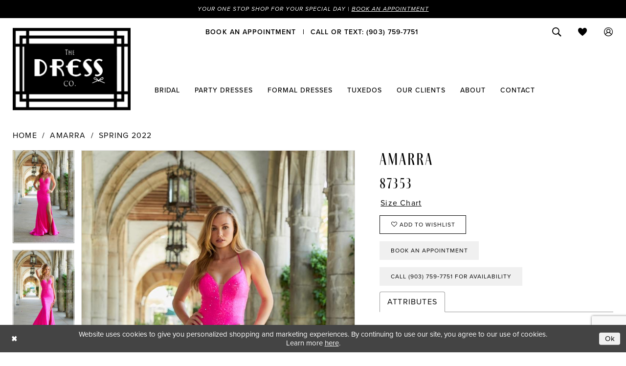

--- FILE ---
content_type: text/html; charset=utf-8
request_url: https://www.tuxedoco.com/amarra/spring-2022/87353
body_size: 18376
content:

<!DOCTYPE html>
<html class="" lang="en-US">
<head>
    
<base href="/">
<meta charset="UTF-8">
<meta name="viewport" content="width=device-width, initial-scale=1, maximum-scale=2, user-scalable=0" />
<meta name="format-detection" content="telephone=yes">

    <link rel="apple-touch-icon" sizes="180x180" href="Themes/TheDressCompany/Content/img/favicon/apple-touch-icon.png">
<link rel="icon" type="image/png" sizes="32x32" href="Themes/TheDressCompany/Content/img/favicon/favicon-32x32.png">
<link rel="icon" type="image/png" sizes="16x16" href="Themes/TheDressCompany/Content/img/favicon/favicon-16x16.png">
<link rel="manifest" href="Themes/TheDressCompany/Content/img/favicon/site.webmanifest">
<link rel="mask-icon" href="Themes/TheDressCompany/Content/img/favicon/safari-pinned-tab.svg" color="#5bbad5">
<link rel="shortcut icon" href="Themes/TheDressCompany/Content/img/favicon/favicon.ico">
<meta name="msapplication-TileColor" content="#da532c">
<meta name="msapplication-config" content="Themes/TheDressCompany/Content/img/favicon/browserconfig.xml">
<meta name="theme-color" content="#ffffff">
    <link rel="preconnect" href="https://use.typekit.net" crossorigin="anonymous">
<link rel="preconnect" href="https://p.typekit.net" crossorigin="anonymous">
<link rel="preload" href="https://use.typekit.net/oww6nzq.css" as="style">
<link rel="stylesheet" href="https://use.typekit.net/oww6nzq.css"/>

    
<title>Amarra - 87353 | The Dress Co.</title>

    <meta property="og:title" content="Amarra - 87353 | The Dress Co." />
    <meta property="og:type" content="website" />
    <meta property="og:url" content="https://www.tuxedoco.com/amarra/spring-2022/87353"/>
        <meta name="description" content="Located in Longview, TX, The Dress Co. is a top bridal boutique dedicated to helping customers find the perfect bridal, prom, social occasion, and formal wear. Come shop our wide selection of designer wedding dresses and find your dream dress! Style 87353" />
        <meta property="og:description" content="Located in Longview, TX, The Dress Co. is a top bridal boutique dedicated to helping customers find the perfect bridal, prom, social occasion, and formal wear. Come shop our wide selection of designer wedding dresses and find your dream dress! Style 87353" />
        <meta property="og:image" content="https://dy9ihb9itgy3g.cloudfront.net/products/4747/87353/87353__d_f.670.jpg" />
        <meta name="twitter:image" content="https://dy9ihb9itgy3g.cloudfront.net/products/4747/87353/87353__d_f.670.jpg">
        <meta name="keywords" content="Wedding Dresses, Bridal, Prom, prom dresses, Bridesmaids, Flower Girl, Social Occasions, Mother of the Bride, Formal Wear, Weddings, Accessories, TX brides, Designer Wedding Dresses, Special Occasions ,Wedding Gowns, Tuxedos" />
        <link rel="canonical" href="https://www.tuxedoco.com/amarra/spring-2022/87353" />

    

    <link rel="preload" href="/Content/fonts/syvoicomoon/Syvo-Icomoon.woff?y5043x" as="font" type="font/woff" crossorigin>

    <link rel="stylesheet" type="text/css" href="https://www.tuxedoco.com/content/theme.min.css?v=20251230120809"/>
    

    



    





<meta name="facebook-domain-verification" content="0fk5ptyc9xsuiif3sywylgmov4apps"/>
</head>
<body class="page-pdp page-common page-white  ">
    <!--[if lt IE 11]>
      <p class="browsehappy">You are using an <strong>outdated</strong> browser. Please <a href="http://browsehappy.com/">upgrade your browser</a> to improve your experience.</p>
    <![endif]-->
    <div class="hidden-vars" data-vars>
    <div class="breakpoint-xl" data-var-name="breakpoint" data-var-type="xl" data-var-value="width"></div>
    <div class="breakpoint-lg" data-var-name="breakpoint" data-var-type="lg" data-var-value="width"></div>
    <div class="breakpoint-md" data-var-name="breakpoint" data-var-type="md" data-var-value="width"></div>
    <div class="breakpoint-sm" data-var-name="breakpoint" data-var-type="sm" data-var-value="width"></div>
    <div class="color-primary" data-var-name="color" data-var-type="primary" data-var-value="color"></div>
    <div class="color-secondary" data-var-name="color" data-var-type="secondary" data-var-value="color"></div>
</div>
    <!-- Loader -->
    <div id="spinner" class="loader">
        <div class="round">
            <div class="section"></div>
        </div>
    </div>
    <div class="app-container app-container-fix">
        
<div class="primary-block  iblock-fix" data-property="fixed-header">
    


    <div class="preheader-promo" id="preheader-promo-common" data-property="preheader-promo">
        <div class="container-fluid">
            <div class="row">
                <div class="common-top-promo">
                    
    <div class="common-message" role="status" 
         data-popup="commonTopPromo" 
         data-popup-expires="1"
         style="display:none;">
        <div class="common-message--blocks iblock-fix">

                <div class="common-message--block common-message--block-text-list">
                    <div class="common-message--text-list">
                        <div class="list">
                                <div class="list-item common-message--text-list-description-item">
                                    <div class="common-message--text common-message--text-list-description">
                                        <p>Your one stop shop for your special day |&nbsp;<a href="/appointments" target="_self">Book an Appointment</a></p>
                                    </div>
                                </div>

                        </div>
                    </div>
                </div>


        </div>
    </div>

                </div>
            </div>
        </div>
    </div>


        <div class="preheader preheader-appointment-wrapper hidden-gt-sm hidden-mobile-sticky" id="preheader-appointment-wrapper">
            <div class="container">
                <div class="row">
                    <div class="preheader-appointment">
                        <a href="appointments" aria-label="Book an appointment">
  <i class="icomoon icomoon-calendar hidden-gt-sm" aria-hidden="true"></i>
  <span class="hidden-xs hidden-sm">Book an Appointment</span>
</a>
                    </div>
                </div>
            </div>
        </div>

    <div class="preheader preheader-main" id="preheader">
        <div class="container">
            <div class="row">
                <div class="preheader-blocks">
                        <div class="preheader-block preheader-left preheader-style preheader-alt hidden-xs hidden-sm">
                            <ul role="menu" aria-label="Preheader Menu. Buttons: appointment, phone" class="has-separators">
                                    <li role="menuitem" class="">
                                        <a href="appointments" aria-label="Book an appointment">
  <i class="icomoon icomoon-calendar hidden-gt-sm" aria-hidden="true"></i>
  <span class="hidden-xs hidden-sm">Book an Appointment</span>
</a>
                                    </li>
                                    <li role="menuitem" class="">
                                        <a href="tel:9037597751"
   rel="nofollow" 
   aria-label="Phone us">
  <i class="icomoon icomoon-phone hidden-gt-sm" aria-hidden="true"></i>
  <span class="hidden-xs hidden-sm">call or text: (903) 759-7751</span>
</a>
                                    </li>
                            </ul>
                        </div>

                    <a
                       href="/"
                       class="brand-logo hidden-gt-sm"
                       aria-label="The Dress Company">
                        <img src="logos/main-logo?v=6d70cb63-8cab-080a-45e6-05e1de91ffdd" alt="The Dress Company" />
                    </a>

                    <div class="preheader-block preheader-right preheader-style">
                        <ul role="menu" aria-label="Preheader Menu. Buttons: hamburger, phone, search, appointment, wishlist, account" class="">
                            <li class="hidden-gt-sm" role="menuitem">
                                <span class="navbar-toggle menu-item collapsed"
      data-toggle="collapse"
      data-target="#main-navbar"
      role="button"
      aria-label="Show Main Navigation Menu"
      aria-controls="main-navbar"
      aria-haspopup="true"
      aria-expanded="false">
    <i class="icomoon icomoon-hamburger"
       aria-hidden="true"></i>
</span>
                            </li>
                                <li role="menuitem" class="hidden-gt-sm">
                                    <a href="tel:9037597751"
   rel="nofollow" 
   aria-label="Phone us">
  <i class="icomoon icomoon-phone hidden-gt-sm" aria-hidden="true"></i>
  <span class="hidden-xs hidden-sm">call or text: (903) 759-7751</span>
</a>
                                </li>
                                <li role="menuitem" class="hidden-gt-sm">
                                    <a href="appointments" aria-label="Book an appointment">
  <i class="icomoon icomoon-calendar hidden-gt-sm" aria-hidden="true"></i>
  <span class="hidden-xs hidden-sm">Book an Appointment</span>
</a>
                                </li>
                            <li role="menuitem" class="">
                                <a class="show-search" 
   href="search" 
   aria-haspopup="true" 
   aria-expanded="false" 
   aria-label="Show search">
    <i class="icomoon icomoon-search" aria-hidden="true"></i>
</a>
                            </li>
                            <li role="menuitem" class="hidden-xs hidden-sm">
                                <a href="/wishlist"
   aria-label="Visit Wishlist Page">
    <i class="icomoon icomoon-heart"
       aria-hidden="true"></i>
</a>
                            </li>
                            <li role="menuitem" class="hidden-xs hidden-sm">
                                <a href="/account/information"
   class="dropdown-toggle menu-item"
   data-toggle="dropdown"
   role="button"
   aria-label="Open Account Dialog"
   aria-haspopup="true"
   aria-expanded="false">
    <i class="icomoon icomoon-user-o" aria-hidden="true"></i>
</a>
<div class="dropdown-menu clickable cart-popup"
     role="dialog"
     aria-label="Account Dialog">
    <span class="fl-right close-dropdown"
          data-trigger="cart"
          role="button"
          aria-label="Toggle Account Dialog"
          aria-haspopup="true"
          aria-expanded="false">
    </span>
    <div class="account-dropdown">
        <ul>
                <li>
                    <a href="/login">Sign In</a>
                </li>
                <li>
                    <a href="/register">Sign Up</a>
                </li>
                <li>
                    <a href="/wishlist">Wishlist</a>
                </li>
        </ul>
    </div>
</div>
                            </li>
                        </ul>
                    </div>

                    <div class="search-holder search-holder--preheader">
                        
<div name="search-form"
     role="search"
     aria-label="Search form"
     class="search-form iblock-fix collapsed">
    <div class="search-group ui-widget">
        <div class="search-btn search-btn-left">
            <button type="submit"
                    data-trigger="search"
                    aria-label="Submit Search">
                <i class="icomoon icomoon-search"
                   aria-hidden="true"></i>
            </button>
        </div>
        <div class="search-btn search-btn-right">
            <button type="button"
                    class="close-search-form"
                    aria-label="Close Search">
                <i class="icomoon icomoon-close-x"
                   aria-hidden="true"></i>
            </button>
        </div>
        <input type="search"
               name="query"
               class="ui-autocomplete-input"
               placeholder="Search"
               aria-label="Enter Search Text"
               data-property="search"
               autocomplete="off">
    </div>
</div>
                    </div>
                </div>
            </div>
        </div>
    </div>

    <header class="header iblock-fix" id="header">
        <div class="container">
            <div class="row">
                <div class="header-blocks clearfix">
                    <a
                       href="/"
                       class="brand-logo hidden-xs hidden-sm"
                       aria-label="The Dress Company">
                        <img src="logos/main-logo?v=6d70cb63-8cab-080a-45e6-05e1de91ffdd" alt="The Dress Company" />
                    </a>

                    

<div id="main-navbar" class="navbar-collapse main-navbar main-navbar-extended collapse">
    <div class="main-navbar-extended-contents">
        
<div class="main-navbar-extended-header hidden-gt-sm">
    <div class="main-navbar-extended-header-search">
        
<div name="search-form"
     role="search"
     aria-label="Search form"
     class="search-form iblock-fix collapsed">
    <div class="search-group ui-widget">
        <div class="search-btn search-btn-left">
            <button type="submit"
                    data-trigger="search"
                    aria-label="Submit Search">
                <i class="icomoon icomoon-search"
                   aria-hidden="true"></i>
            </button>
        </div>
        <div class="search-btn search-btn-right">
            <button type="button"
                    class="close-search-form"
                    aria-label="Close Search">
                <i class="icomoon icomoon-close-x"
                   aria-hidden="true"></i>
            </button>
        </div>
        <input type="search"
               name="query"
               class="ui-autocomplete-input"
               placeholder="Search"
               aria-label="Enter Search Text"
               value=""
               data-property="search"
               autocomplete="off">
    </div>
</div>
    </div>
</div>
        
<div class="main-navbar-extended-body">
    




<nav class="common-navbar" role="navigation" id="common-navbar" aria-label="Main Navigation">
    <span
          class="close-navbar close-btn "
          data-toggle="collapse"
          data-target="#main-navbar"
          role="button"
          tabindex="0"
          aria-controls="main-navbar"
          aria-haspopup="true"
          aria-expanded="false"
          aria-label="Close Navbar">
    </span>

            <ul role="menubar" aria-label="Main Navigation Menu">
                    <li role="none" data-menu-item>
                            <input type="checkbox" autocomplete="off" 
                                   data-trigger="menu-opener"
                                   tabindex="-1"
                                   aria-label="Toggle Bridal Sub Menu"/>
                        <a class="navbar-item" role="menuitem" tabindex="0" aria-haspopup="true" aria-expanded="false" href="/collections/bridal" rel="" target="">
                            <span>Bridal</span>
                            <i class="sign" aria-hidden="true"></i>
                        </a>
                            <ul role="menu"
                                aria-label="Bridal Sub Menu"
                                class="common-sub-menu">
                                
        <li role="none"
            data-menu-item="empty">
                <input type="checkbox"
                       autocomplete="off"
                       data-trigger="menu-opener"
                       tabindex="-1"
                       aria-label="Toggle Sub Menu"/>
                <ul role="menu"
                    aria-label=" Sub Menu">
                    
        <li role="none"
            data-menu-item="">
                <a class="navbar-item" role="menuitem" tabindex="0" aria-haspopup="false" aria-expanded="false" href="collections/bridal" rel="" target="">
                    <span>Bridal Dresses</span>
                    <i class="sign" aria-hidden="true"></i>
                </a>
        </li>        
        <li role="none"
            data-menu-item="">
                <a class="navbar-item" role="menuitem" tabindex="-1" aria-haspopup="false" aria-expanded="false" href="/collections/plus" rel="" target="">
                    <span>Plus Size Dresses</span>
                    <i class="sign" aria-hidden="true"></i>
                </a>
        </li>        
        <li role="none"
            data-menu-item="">
                <a class="navbar-item" role="menuitem" tabindex="-1" aria-haspopup="false" aria-expanded="false" href="our-designers" rel="" target="">
                    <span>Our Designers</span>
                    <i class="sign" aria-hidden="true"></i>
                </a>
        </li>        
        <li role="none"
            data-menu-item="">
                <a class="navbar-item" role="menuitem" tabindex="-1" aria-haspopup="false" aria-expanded="false" href="accessories" rel="" target="">
                    <span>Accessories</span>
                    <i class="sign" aria-hidden="true"></i>
                </a>
        </li>        
        <li role="none"
            data-menu-item="">
                <a class="navbar-item" role="menuitem" tabindex="-1" aria-haspopup="false" aria-expanded="false" href="/collections/bridal/sale" rel="" target="">
                    <span>Bridal Sale</span>
                    <i class="sign" aria-hidden="true"></i>
                </a>
        </li>        

                </ul>
        </li>        

                            </ul>                                
                    </li>
                    <li role="none" data-menu-item>
                        <a class="navbar-item" role="menuitem" tabindex="-1" aria-haspopup="false" aria-expanded="false" href="/categories/party-dresses" rel="" target="">
                            <span>Party Dresses</span>
                            <i class="sign" aria-hidden="true"></i>
                        </a>
                    </li>
                    <li role="none" data-menu-item>
                        <a class="navbar-item" role="menuitem" tabindex="-1" aria-haspopup="false" aria-expanded="false" href="/categories/formal-dresses" rel="" target="">
                            <span>Formal Dresses</span>
                            <i class="sign" aria-hidden="true"></i>
                        </a>
                    </li>
                    <li role="none" data-menu-item>
                            <input type="checkbox" autocomplete="off" 
                                   data-trigger="menu-opener"
                                   tabindex="-1"
                                   aria-label="Toggle Tuxedos Sub Menu"/>
                        <a class="navbar-item" role="menuitem" tabindex="-1" aria-haspopup="true" aria-expanded="false" href="tuxedo" rel="" target="">
                            <span>Tuxedos</span>
                            <i class="sign" aria-hidden="true"></i>
                        </a>
                            <ul role="menu"
                                aria-label="Tuxedos Sub Menu"
                                class="common-sub-menu">
                                
        <li role="none"
            data-menu-item="empty">
                <input type="checkbox"
                       autocomplete="off"
                       data-trigger="menu-opener"
                       tabindex="-1"
                       aria-label="Toggle Sub Menu"/>
                <ul role="menu"
                    aria-label=" Sub Menu">
                    
        <li role="none"
            data-menu-item="">
                <a class="navbar-item" role="menuitem" tabindex="0" aria-haspopup="false" aria-expanded="false" href="/uploads/filemanager/TUX_RENTAL_AGREEMENT.pdf" rel="" target="">
                    <span>Tux Rental Agreement</span>
                    <i class="sign" aria-hidden="true"></i>
                </a>
        </li>        

                </ul>
        </li>        

                            </ul>                                
                    </li>
                    <li role="none" data-menu-item>
                            <input type="checkbox" autocomplete="off" 
                                   data-trigger="menu-opener"
                                   tabindex="-1"
                                   aria-label="Toggle Our Clients Sub Menu"/>
                        <a class="navbar-item" role="menuitem" tabindex="-1" aria-haspopup="true" aria-expanded="false" href="our-clients" rel="" target="">
                            <span>Our Clients</span>
                            <i class="sign" aria-hidden="true"></i>
                        </a>
                            <ul role="menu"
                                aria-label="Our Clients Sub Menu"
                                class="common-sub-menu">
                                
        <li role="none"
            data-menu-item="empty">
                <input type="checkbox"
                       autocomplete="off"
                       data-trigger="menu-opener"
                       tabindex="-1"
                       aria-label="Toggle Sub Menu"/>
                <ul role="menu"
                    aria-label=" Sub Menu">
                    
        <li role="none"
            data-menu-item="">
                <a class="navbar-item" role="menuitem" tabindex="0" aria-haspopup="false" aria-expanded="false" href="testimonials" rel="" target="">
                    <span>Testimonials</span>
                    <i class="sign" aria-hidden="true"></i>
                </a>
        </li>        
        <li role="none"
            data-menu-item="">
                <a class="navbar-item" role="menuitem" tabindex="-1" aria-haspopup="false" aria-expanded="false" href="styled-shoots" rel="" target="">
                    <span>Styled Shoots</span>
                    <i class="sign" aria-hidden="true"></i>
                </a>
        </li>        

                </ul>
        </li>        

                            </ul>                                
                    </li>
                    <li role="none" data-menu-item>
                            <input type="checkbox" autocomplete="off" 
                                   data-trigger="menu-opener"
                                   tabindex="-1"
                                   aria-label="Toggle About Sub Menu"/>
                        <a class="navbar-item" role="menuitem" tabindex="-1" aria-haspopup="true" aria-expanded="false" href="about-us" rel="" target="">
                            <span>About</span>
                            <i class="sign" aria-hidden="true"></i>
                        </a>
                            <ul role="menu"
                                aria-label="About Sub Menu"
                                class="common-sub-menu">
                                
        <li role="none"
            data-menu-item="empty">
                <input type="checkbox"
                       autocomplete="off"
                       data-trigger="menu-opener"
                       tabindex="-1"
                       aria-label="Toggle Sub Menu"/>
                <ul role="menu"
                    aria-label=" Sub Menu">
                    
        <li role="none"
            data-menu-item="">
                <a class="navbar-item" role="menuitem" tabindex="0" aria-haspopup="false" aria-expanded="false" href="services" rel="" target="">
                    <span>Services</span>
                    <i class="sign" aria-hidden="true"></i>
                </a>
        </li>        
        <li role="none"
            data-menu-item="">
                <a class="navbar-item" role="menuitem" tabindex="-1" aria-haspopup="false" aria-expanded="false" href="/events" rel="" target="">
                    <span>Events</span>
                    <i class="sign" aria-hidden="true"></i>
                </a>
        </li>        
        <li role="none"
            data-menu-item="">
                <a class="navbar-item" role="menuitem" tabindex="-1" aria-haspopup="false" aria-expanded="false" href="faq" rel="" target="">
                    <span>FAQ</span>
                    <i class="sign" aria-hidden="true"></i>
                </a>
        </li>        

                </ul>
        </li>        

                            </ul>                                
                    </li>
                    <li role="none" data-menu-item>
                        <a class="navbar-item" role="menuitem" tabindex="-1" aria-haspopup="false" aria-expanded="false" href="contact-us" rel="" target="">
                            <span>Contact</span>
                            <i class="sign" aria-hidden="true"></i>
                        </a>
                    </li>
            </ul>
</nav>



</div>
        
<div class="main-navbar-extended-footer hidden-gt-sm">
    <div class="main-navbar-extended-footer-icons">
        <ul>
                    <li>
                        <a href="/wishlist">
                            <i class="icon-syvo icon-heart-o" aria-hidden="true"></i>
                            <span>Wishlist</span>
                        </a>
                    </li>
                <li>
                    <a href="/login">
                        <i class="icon-syvo icon-user-o" aria-hidden="true"></i>
                        <span>Sign In</span>
                    </a>
                </li>
                <li>
                    <a href="/register">
                        <i class="icon-syvo icon-user-o" aria-hidden="true"><span>+</span></i>
                        <span>Sign Up</span>
                    </a>
                </li>
        </ul>
    </div>
</div>
    </div>
    
<div class="main-navbar-extended-overlay" data-toggle="collapse" data-target="#main-navbar" aria-haspopup="false" aria-expanded="false" aria-hidden="true"></div>
</div>
                </div>
            </div>
        </div>
    </header>
</div>
        


        <div class="main-content" id="main">
            



<div class="details-cmp common-cmp bootstrap-iso iblock-fix">

    

<section class="section-breadcrumbs">
    <div class="container">
        <div class="row">
            <div class="common-breadcrumbs">
                <ul>
                        <li>
                                <a class=""
                                   href="/">Home</a>

                        </li>
                        <li>
                                <a class=""
                                   href="/amarra">Amarra</a>

                        </li>
                        <li>
                                <a class=""
                                   href="/amarra/spring-2022">Spring 2022</a>

                        </li>
                </ul>
            </div>
        </div>

    </div>
</section>

    <section class="section-product" data-product-id="1962">
        <div class="container">
            <div class="row">
                <div class="product-bio">
                    <div class="product-detailed clearfix iblock-fix">
                        <div class="product-info product-visual">

                            




<div class="product-media">
    

    <div class="product-views clearfix" data-property="parent">
        <span role="heading" aria-level="2" class="sr-only">Products Views Carousel</span>
        <a href="#products-views-skip" title="Skip to end" class="sr-only sr-only-focusable" 
           data-trigger="scroll-to" data-target="#products-views-skip">Skip to end</a>
        

<div class="product-view previews">
        <div class="list" data-list="previews" aria-label="Amarra 87353 thumbnail list">

                    <div class="list-item">
                        <div class="preview has-background"
                             style="background-image: url('https://dy9ihb9itgy3g.cloudfront.net/products/4747/87353/87353__d_f.340.jpg')"
                             data-trigger="color-filter-all"
                             data-value-id="">
                            <img src="https://dy9ihb9itgy3g.cloudfront.net/products/4747/87353/87353__d_f.340.jpg" alt="Amarra 87353 #0 default frontface vertical thumbnail"/>
                        </div>
                    </div>
                    <div class="list-item">
                        <div class="preview has-background"
                             style="background-image: url('https://dy9ihb9itgy3g.cloudfront.net/products/4747/87353/87353___2.340.jpg')"
                             data-trigger="color-filter-all"
                             data-value-id="">
                            <img src="https://dy9ihb9itgy3g.cloudfront.net/products/4747/87353/87353___2.340.jpg" alt="Amarra 87353 #1 vertical thumbnail"/>
                        </div>
                    </div>
                    <div class="list-item">
                        <div class="preview has-background"
                             style="background-image: url('https://dy9ihb9itgy3g.cloudfront.net/products/4747/87353/87353___1.340.jpg')"
                             data-trigger="color-filter-all"
                             data-value-id="">
                            <img src="https://dy9ihb9itgy3g.cloudfront.net/products/4747/87353/87353___1.340.jpg" alt="Amarra 87353 #2 vertical thumbnail"/>
                        </div>
                    </div>
                    <div class="list-item">
                        <div class="preview has-background"
                             style="background-image: url('https://dy9ihb9itgy3g.cloudfront.net/products/4747/87353/87353__b.340.jpg')"
                             data-trigger="color-filter-all"
                             data-value-id="">
                            <img src="https://dy9ihb9itgy3g.cloudfront.net/products/4747/87353/87353__b.340.jpg" alt="Amarra 87353 #3 default backface vertical thumbnail"/>
                        </div>
                    </div>
        </div>
</div>
        

<div class="product-view overviews common-videolist">

        <div class="list" data-list="overviews" data-slick>
                    <div class="list-item slick-current">
                        <div class="overview"
                             data-lazy-background
                             data-value-id=""
                             data-related-image="false">
                            <a href="https://dy9ihb9itgy3g.cloudfront.net/products/4747/87353/87353__d_f.2000.jpg"
                               class="MagicZoom overview-media" data-options="lazyZoom: true; textClickZoomHint: Click to zoom"
                               aria-label="Full size Amarra 87353 #0 default frontface vertical picture">
                                <img data-lazy="https://dy9ihb9itgy3g.cloudfront.net/products/4747/87353/87353__d_f.740.jpg" 
                                     alt="Amarra 87353 #0 default frontface vertical picture"/>
                            </a>
                        </div>
                    </div>
                    <div class="list-item ">
                        <div class="overview"
                             data-lazy-background
                             data-value-id=""
                             data-related-image="false">
                            <a href="https://dy9ihb9itgy3g.cloudfront.net/products/4747/87353/87353___2.2000.jpg"
                               class="MagicZoom overview-media" data-options="lazyZoom: true; textClickZoomHint: Click to zoom"
                               aria-label="Full size Amarra 87353 #1 vertical picture">
                                <img data-lazy="https://dy9ihb9itgy3g.cloudfront.net/products/4747/87353/87353___2.740.jpg" 
                                     alt="Amarra 87353 #1 vertical picture"/>
                            </a>
                        </div>
                    </div>
                    <div class="list-item ">
                        <div class="overview"
                             data-lazy-background
                             data-value-id=""
                             data-related-image="false">
                            <a href="https://dy9ihb9itgy3g.cloudfront.net/products/4747/87353/87353___1.2000.jpg"
                               class="MagicZoom overview-media" data-options="lazyZoom: true; textClickZoomHint: Click to zoom"
                               aria-label="Full size Amarra 87353 #2 vertical picture">
                                <img data-lazy="https://dy9ihb9itgy3g.cloudfront.net/products/4747/87353/87353___1.740.jpg" 
                                     alt="Amarra 87353 #2 vertical picture"/>
                            </a>
                        </div>
                    </div>
                    <div class="list-item ">
                        <div class="overview"
                             data-lazy-background
                             data-value-id=""
                             data-related-image="false">
                            <a href="https://dy9ihb9itgy3g.cloudfront.net/products/4747/87353/87353__b.2000.jpg"
                               class="MagicZoom overview-media" data-options="lazyZoom: true; textClickZoomHint: Click to zoom"
                               aria-label="Full size Amarra 87353 #3 default backface vertical picture">
                                <img data-lazy="https://dy9ihb9itgy3g.cloudfront.net/products/4747/87353/87353__b.740.jpg" 
                                     alt="Amarra 87353 #3 default backface vertical picture"/>
                            </a>
                        </div>
                    </div>
        </div>
    
    <div class="controls">
        <div class="list">
            <div class="list-item">
            </div>
        </div>
    </div>

    

</div>
        <div id="products-views-skip" class="sr-only" tabindex="-1">Products Views Carousel End</div>
    </div>

</div>

<div class="visual-dots dots-placeholder"></div>

<div class="social-networks social-share social-share-single">
    <ul>
        <li>
            <span class="share-title">
                Share:
            </span>
        </li>
            <li style="display: none;">
                <a data-property="facebook-share"
                   href="https://www.facebook.com/"
                   target="_blank" title="Share on Facebook"
                   aria-label="Share on Facebook">
                    <i class="fa fa-facebook" aria-hidden="true"></i>
                </a>
            </li>
            <li style="display: none;">
                <a data-property="x-share"
                   href="https://x.com/"
                   target="_blank"
                   title="Tweet"
                   aria-label="Tweet">
                    <i class="icon-syvo icon-x-twitter" aria-hidden="true"></i>
                </a>
            </li>
            <li style="display: none;">
                <a data-property="pinterest-share"
                   href="https://www.pinterest.com/"
                   target="_blank"
                   title="Pin it"
                   data-placement="Social group"
                   aria-label="Pin it">
                    <i class="fa fa-pinterest" aria-hidden="true"></i>
                </a>
            </li>
            <li style="display: none;">
                <a data-property="whatsapp-share"
                   href="https://web.whatsapp.com"
                   target="_blank"
                   title="WhatsApp"
                   aria-label="WhatsApp Share">
                    <i class="fa fa-whatsapp" aria-hidden="true"></i>
                </a>
            </li>
            <li style="display: none;">
                <a data-property="email-share"
                   href="mailto:"
                   target="_blank"
                   title="Email Share"
                   aria-label="Email Share">
                    <i class="fa fa-envelope" aria-hidden="true"></i>
                </a>
            </li>
        
    </ul>
</div>




                        </div>
                        <div class="product-info product-sheet" data-property="product-details">

                            


<div class="product-heading">
    <div class="option name">
        
    <h1 role="heading" aria-level="1">
        Amarra
    </h1>

    <h3 role="heading" aria-level="2">
        87353
    </h3>


    </div>
    

</div>




    <div class="product-dynamic">
        
            <div class="option option-size">


    <div class="option-header">
<div class="size-addon product-options-addon">
    <a href="javascript:void(0);"
       class="btn btn-chart option-display"
       data-trigger="open-sizechart"
       role="button"
       aria-label="Size Chart"
       aria-haspopup="true"
       aria-expanded="false">
        Size Chart
    </a>
</div>    </div>
    <div class="option-content no-sizes">
    </div>
            </div>
        
    </div>



<div class="product-actions" aria-live="polite" aria-label="Product buttons. Cart and Wishlist buttons state depends on color/size combination chosen">
    <div class="option buttons-block">


    <div class="relative-container">
        <div class="cart-hint" data-property="cart-tooltip">
    <a href="#" class="cart-hint-close" data-trigger="cart-tooltip-close" aria-label="Close ship date tooltip"><span aria-hidden="true">&#10006;</span></a>
    <div class="cart-hint-header">
        <span class="h5" data-change="cart-tooltip-header">Ship date:</span>
    </div>
    <div class="cart-hint-body">
        <p data-change="cart-tooltip-text"></p>
    </div>
    <div class="cart-hint-arrow"></div>
</div>
        <a href="javascript:void(0);" class="btn btn-success-invert btn__add-wishlist" data-property="add-wishlist" data-value="true">
            <i class="fa fa-heart-o btn__add-wishlist__icon" aria-hidden="true"></i>
            <span class="btn__add-wishlist__title">Add to Wishlist</span>
            <i class="fa fa-check btn__add-wishlist__icon--active" aria-hidden="true"></i>
            <span class="btn__add-wishlist__title--active">Added To Wishlist</span>
        </a>
    </div>
    <a href="/appointments" class="btn btn-success" data-property="book-appointment" >
        Book an Appointment
    </a>
    <a href="tel:9037597751" data-property="cart-call" data-value="true"
       class="btn btn-success text-uppercase hide">
        Call (903)&nbsp;759&#8209;7751 for Availability
    </a>
    

    </div>
</div>






    <div class="product-attributes">
        <div class="option description">
            


    <div class="tabs tabs-description">
        <ul class="nav nav-tabs">
                <li class="active">
                    <a data-toggle="tab" href="#attributes" class="option-title">Attributes</a>
                </li>
        </ul>
        <div class="tab-content">

                <div id="attributes" class="tab-pane fade in active">
                    <ul class="attr-ul">
                            <li>
                                <div>Fabric: </div>
                                <div>
                                    Jersey
                                </div>
                            </li>
                    </ul>
                </div>

        </div>
    </div>

        </div>
    </div>
    <div>
        <div class="option description">
            
    <div style="position: relative">
        <div class="pdp-disclaimer-description"
             ><p>Please note that not all dresses are available in store,&nbsp;<a class="sc-cHGsZl lirsdj" href="contact-us" target="_blank" data-renderer-mark="true" rel="noopener">contact us for more information</a>.</p></div>

    </div>
        <hr />

        </div>
    </div>




                        </div>
                    </div>

                    


                </div>
            </div>
        </div>
    </section>


    


    <section class="section-header">
        <div class="container">
            <div class="row">
                <div class="header">
                    <h2>Related Products</h2>
                </div>
            </div>
        </div>
    </section>
    <section class="section-recommended section-related" aria-label="Related Products">
        <span role="heading" aria-level="2" class="sr-only">Related Products Carousel</span>
        <a href="#related-products-skip" title="Skip to end" class="sr-only sr-only-focusable"
           data-trigger="scroll-to" data-target="#related-products-skip">Skip to end</a>
        <div class="container">
            <div class="row">
                <div class="recommended-products related-products" data-property="related-products">
                        
    <div class="product-list  prices-hidden" aria-label="Product List" data-property="product-list">
        <div class="list" data-list="products">

                    <div class="list-item" data-layout-width>
                        
<div class="product " data-property="parent" data-product-id="1918">

    <div class="product-content product-content-visual clearfix">
       


    <a href="/amarra/spring-2022/87292" class="product-images" data-link="product-images" 
       role="presentation" 
       tabindex="-1" 
       aria-label="Visit Amarra 87292 Page">
        <div class="list" data-list="product-images" role="list">
            <div class="list-item" role="listitem">
                


<div class="product-image product-image-default has-background" data-img="default" data-lazy-load="bg" data-src="https://dy9ihb9itgy3g.cloudfront.net/products/4747/87292/87292__d_f.740.jpg" style="background-image: url(&#x27;Themes/Common/Content/img/no-image.png&#x27;)" data-related-image="false"><img alt="Amarra 87292 Default Thumbnail Image" height="1151" src="Themes/Common/Content/img/no-image.png" width="740" /></div>


            </div>
        </div>
    </a>

        
        

    </div>
    
    <div class="product-content product-content-brief clearfix">

        
        <div class="product-brief">

            <a href="/amarra/spring-2022/87292" data-link="product-title" class="product-brief-content product-brief-content-title">
                <div class="product-title">
    <div class="title title-small" title="Amarra 87292">
        <h4 role="presentation" aria-level="4">
            <span data-layout-font>Amarra</span>
        </h4>
        <h5 role="presentation" aria-level="5">
            <span data-layout-font>87292</span>
        </h5>
</div>
</div>
            </a>

            


        </div>
    </div>
</div>
                    </div>
                    <div class="list-item" data-layout-width>
                        
<div class="product " data-property="parent" data-product-id="988">

    <div class="product-content product-content-visual clearfix">
       


    <a href="/amarra/spring-2022/20019" class="product-images" data-link="product-images" 
       role="presentation" 
       tabindex="-1" 
       aria-label="Visit Amarra 20019 Page">
        <div class="list" data-list="product-images" role="list">
            <div class="list-item" role="listitem">
                


<div class="product-image product-image-default has-background" data-img="default" data-lazy-load="bg" data-src="https://dy9ihb9itgy3g.cloudfront.net/products/3381/20019/20019____a.740.jpg" style="background-image: url(&#x27;Themes/Common/Content/img/no-image.png&#x27;)" data-related-image="false"><img alt="Amarra 20019 Default Thumbnail Image" height="1151" src="Themes/Common/Content/img/no-image.png" width="740" /></div>


            </div>
        </div>
    </a>

        
        

    </div>
    
    <div class="product-content product-content-brief clearfix">

        
        <div class="product-brief">

            <a href="/amarra/spring-2022/20019" data-link="product-title" class="product-brief-content product-brief-content-title">
                <div class="product-title">
    <div class="title title-small" title="Amarra 20019">
        <h4 role="presentation" aria-level="4">
            <span data-layout-font>Amarra</span>
        </h4>
        <h5 role="presentation" aria-level="5">
            <span data-layout-font>20019</span>
        </h5>
</div>
</div>
            </a>

            


        </div>
    </div>
</div>
                    </div>
                    <div class="list-item" data-layout-width>
                        
<div class="product " data-property="parent" data-product-id="1907">

    <div class="product-content product-content-visual clearfix">
       


    <a href="/amarra/spring-2022/87278" class="product-images" data-link="product-images" 
       role="presentation" 
       tabindex="-1" 
       aria-label="Visit Amarra 87278 Page">
        <div class="list" data-list="product-images" role="list">
            <div class="list-item" role="listitem">
                


<div class="product-image product-image-default has-background" data-img="default" data-lazy-load="bg" data-src="https://dy9ihb9itgy3g.cloudfront.net/products/4747/87278/87278__d_f.740.jpg" style="background-image: url(&#x27;Themes/Common/Content/img/no-image.png&#x27;)" data-related-image="false"><img alt="Amarra 87278 Default Thumbnail Image" height="1151" src="Themes/Common/Content/img/no-image.png" width="740" /></div>


            </div>
        </div>
    </a>

        
        

    </div>
    
    <div class="product-content product-content-brief clearfix">

        
        <div class="product-brief">

            <a href="/amarra/spring-2022/87278" data-link="product-title" class="product-brief-content product-brief-content-title">
                <div class="product-title">
    <div class="title title-small" title="Amarra 87278">
        <h4 role="presentation" aria-level="4">
            <span data-layout-font>Amarra</span>
        </h4>
        <h5 role="presentation" aria-level="5">
            <span data-layout-font>87278</span>
        </h5>
</div>
</div>
            </a>

            


        </div>
    </div>
</div>
                    </div>
                    <div class="list-item" data-layout-width>
                        
<div class="product " data-property="parent" data-product-id="1939">

    <div class="product-content product-content-visual clearfix">
       


    <a href="/amarra/spring-2022/87322" class="product-images" data-link="product-images" 
       role="presentation" 
       tabindex="-1" 
       aria-label="Visit Amarra 87322 Page">
        <div class="list" data-list="product-images" role="list">
            <div class="list-item" role="listitem">
                


<div class="product-image product-image-default has-background" data-img="default" data-lazy-load="bg" data-src="https://dy9ihb9itgy3g.cloudfront.net/products/4747/87322/87322__d_f.740.jpg" style="background-image: url(&#x27;Themes/Common/Content/img/no-image.png&#x27;)" data-related-image="false"><img alt="Amarra 87322 Default Thumbnail Image" height="1151" src="Themes/Common/Content/img/no-image.png" width="740" /></div>


            </div>
        </div>
    </a>

        
        

    </div>
    
    <div class="product-content product-content-brief clearfix">

        
        <div class="product-brief">

            <a href="/amarra/spring-2022/87322" data-link="product-title" class="product-brief-content product-brief-content-title">
                <div class="product-title">
    <div class="title title-small" title="Amarra 87322">
        <h4 role="presentation" aria-level="4">
            <span data-layout-font>Amarra</span>
        </h4>
        <h5 role="presentation" aria-level="5">
            <span data-layout-font>87322</span>
        </h5>
</div>
</div>
            </a>

            


        </div>
    </div>
</div>
                    </div>
                    <div class="list-item" data-layout-width>
                        
<div class="product " data-property="parent" data-product-id="1964">

    <div class="product-content product-content-visual clearfix">
       


    <a href="/amarra/spring-2022/87362" class="product-images" data-link="product-images" 
       role="presentation" 
       tabindex="-1" 
       aria-label="Visit Amarra 87362 Page">
        <div class="list" data-list="product-images" role="list">
            <div class="list-item" role="listitem">
                


<div class="product-image product-image-default has-background" data-img="default" data-lazy-load="bg" data-src="https://dy9ihb9itgy3g.cloudfront.net/products/4747/87362/87362__d_f.740.jpg" style="background-image: url(&#x27;Themes/Common/Content/img/no-image.png&#x27;)" data-related-image="false"><img alt="Amarra 87362 Default Thumbnail Image" height="1151" src="Themes/Common/Content/img/no-image.png" width="740" /></div>


            </div>
        </div>
    </a>

        
        

    </div>
    
    <div class="product-content product-content-brief clearfix">

        
        <div class="product-brief">

            <a href="/amarra/spring-2022/87362" data-link="product-title" class="product-brief-content product-brief-content-title">
                <div class="product-title">
    <div class="title title-small" title="Amarra 87362">
        <h4 role="presentation" aria-level="4">
            <span data-layout-font>Amarra</span>
        </h4>
        <h5 role="presentation" aria-level="5">
            <span data-layout-font>87362</span>
        </h5>
</div>
</div>
            </a>

            


        </div>
    </div>
</div>
                    </div>
                    <div class="list-item" data-layout-width>
                        
<div class="product " data-property="parent" data-product-id="1914">

    <div class="product-content product-content-visual clearfix">
       


    <a href="/amarra/spring-2022/87288" class="product-images" data-link="product-images" 
       role="presentation" 
       tabindex="-1" 
       aria-label="Visit Amarra 87288 Page">
        <div class="list" data-list="product-images" role="list">
            <div class="list-item" role="listitem">
                


<div class="product-image product-image-default has-background" data-img="default" data-lazy-load="bg" data-src="https://dy9ihb9itgy3g.cloudfront.net/products/4747/87288/87288__d_f.740.jpg" style="background-image: url(&#x27;Themes/Common/Content/img/no-image.png&#x27;)" data-related-image="false"><img alt="Amarra 87288 Default Thumbnail Image" height="1151" src="Themes/Common/Content/img/no-image.png" width="740" /></div>


            </div>
        </div>
    </a>

        
        

    </div>
    
    <div class="product-content product-content-brief clearfix">

        
        <div class="product-brief">

            <a href="/amarra/spring-2022/87288" data-link="product-title" class="product-brief-content product-brief-content-title">
                <div class="product-title">
    <div class="title title-small" title="Amarra 87288">
        <h4 role="presentation" aria-level="4">
            <span data-layout-font>Amarra</span>
        </h4>
        <h5 role="presentation" aria-level="5">
            <span data-layout-font>87288</span>
        </h5>
</div>
</div>
            </a>

            


        </div>
    </div>
</div>
                    </div>
                    <div class="list-item" data-layout-width>
                        
<div class="product " data-property="parent" data-product-id="1861">

    <div class="product-content product-content-visual clearfix">
       


    <a href="/amarra/spring-2022/20168" class="product-images" data-link="product-images" 
       role="presentation" 
       tabindex="-1" 
       aria-label="Visit Amarra 20168 Page">
        <div class="list" data-list="product-images" role="list">
            <div class="list-item" role="listitem">
                


<div class="product-image product-image-default has-background" data-img="default" data-lazy-load="bg" data-src="https://dy9ihb9itgy3g.cloudfront.net/products/4747/20168/20168__d_f.740.jpg" style="background-image: url(&#x27;Themes/Common/Content/img/no-image.png&#x27;)" data-related-image="false"><img alt="Amarra 20168 Default Thumbnail Image" height="1151" src="Themes/Common/Content/img/no-image.png" width="740" /></div>


            </div>
        </div>
    </a>

        
        

    </div>
    
    <div class="product-content product-content-brief clearfix">

        
        <div class="product-brief">

            <a href="/amarra/spring-2022/20168" data-link="product-title" class="product-brief-content product-brief-content-title">
                <div class="product-title">
    <div class="title title-small" title="Amarra 20168">
        <h4 role="presentation" aria-level="4">
            <span data-layout-font>Amarra</span>
        </h4>
        <h5 role="presentation" aria-level="5">
            <span data-layout-font>20168</span>
        </h5>
</div>
</div>
            </a>

            


        </div>
    </div>
</div>
                    </div>
                    <div class="list-item" data-layout-width>
                        
<div class="product " data-property="parent" data-product-id="1024">

    <div class="product-content product-content-visual clearfix">
       


    <a href="/amarra/spring-2022/20116" class="product-images" data-link="product-images" 
       role="presentation" 
       tabindex="-1" 
       aria-label="Visit Amarra 20116 Page">
        <div class="list" data-list="product-images" role="list">
            <div class="list-item" role="listitem">
                


<div class="product-image product-image-default has-background" data-img="default" data-lazy-load="bg" data-src="https://dy9ihb9itgy3g.cloudfront.net/products/3381/20116/20116____b.740.jpg" style="background-image: url(&#x27;Themes/Common/Content/img/no-image.png&#x27;)" data-related-image="false"><img alt="Amarra 20116 Default Thumbnail Image" height="1151" src="Themes/Common/Content/img/no-image.png" width="740" /></div>


            </div>
        </div>
    </a>

        
        

    </div>
    
    <div class="product-content product-content-brief clearfix">

        
        <div class="product-brief">

            <a href="/amarra/spring-2022/20116" data-link="product-title" class="product-brief-content product-brief-content-title">
                <div class="product-title">
    <div class="title title-small" title="Amarra 20116">
        <h4 role="presentation" aria-level="4">
            <span data-layout-font>Amarra</span>
        </h4>
        <h5 role="presentation" aria-level="5">
            <span data-layout-font>20116</span>
        </h5>
</div>
</div>
            </a>

            


        </div>
    </div>
</div>
                    </div>
                    <div class="list-item" data-layout-width>
                        
<div class="product " data-property="parent" data-product-id="1973">

    <div class="product-content product-content-visual clearfix">
       


    <a href="/amarra/spring-2022/87410" class="product-images" data-link="product-images" 
       role="presentation" 
       tabindex="-1" 
       aria-label="Visit Amarra 87410 Page">
        <div class="list" data-list="product-images" role="list">
            <div class="list-item" role="listitem">
                


<div class="product-image product-image-default has-background" data-img="default" data-lazy-load="bg" data-src="https://dy9ihb9itgy3g.cloudfront.net/products/4747/87410/87410__d_f.740.jpg" style="background-image: url(&#x27;Themes/Common/Content/img/no-image.png&#x27;)" data-related-image="false"><img alt="Amarra 87410 Default Thumbnail Image" height="1151" src="Themes/Common/Content/img/no-image.png" width="740" /></div>


            </div>
        </div>
    </a>

        
        

    </div>
    
    <div class="product-content product-content-brief clearfix">

        
        <div class="product-brief">

            <a href="/amarra/spring-2022/87410" data-link="product-title" class="product-brief-content product-brief-content-title">
                <div class="product-title">
    <div class="title title-small" title="Amarra 87410">
        <h4 role="presentation" aria-level="4">
            <span data-layout-font>Amarra</span>
        </h4>
        <h5 role="presentation" aria-level="5">
            <span data-layout-font>87410</span>
        </h5>
</div>
</div>
            </a>

            


        </div>
    </div>
</div>
                    </div>
                    <div class="list-item" data-layout-width>
                        
<div class="product " data-property="parent" data-product-id="1971">

    <div class="product-content product-content-visual clearfix">
       


    <a href="/amarra/spring-2022/87408" class="product-images" data-link="product-images" 
       role="presentation" 
       tabindex="-1" 
       aria-label="Visit Amarra 87408 Page">
        <div class="list" data-list="product-images" role="list">
            <div class="list-item" role="listitem">
                


<div class="product-image product-image-default has-background" data-img="default" data-lazy-load="bg" data-src="https://dy9ihb9itgy3g.cloudfront.net/products/4747/87408/87408__d_f.740.jpg" style="background-image: url(&#x27;Themes/Common/Content/img/no-image.png&#x27;)" data-related-image="false"><img alt="Amarra 87408 Default Thumbnail Image" height="1151" src="Themes/Common/Content/img/no-image.png" width="740" /></div>


            </div>
        </div>
    </a>

        
        

    </div>
    
    <div class="product-content product-content-brief clearfix">

        
        <div class="product-brief">

            <a href="/amarra/spring-2022/87408" data-link="product-title" class="product-brief-content product-brief-content-title">
                <div class="product-title">
    <div class="title title-small" title="Amarra 87408">
        <h4 role="presentation" aria-level="4">
            <span data-layout-font>Amarra</span>
        </h4>
        <h5 role="presentation" aria-level="5">
            <span data-layout-font>87408</span>
        </h5>
</div>
</div>
            </a>

            


        </div>
    </div>
</div>
                    </div>
                    <div class="list-item" data-layout-width>
                        
<div class="product " data-property="parent" data-product-id="1970">

    <div class="product-content product-content-visual clearfix">
       


    <a href="/amarra/spring-2022/87407" class="product-images" data-link="product-images" 
       role="presentation" 
       tabindex="-1" 
       aria-label="Visit Amarra 87407 Page">
        <div class="list" data-list="product-images" role="list">
            <div class="list-item" role="listitem">
                


<div class="product-image product-image-default has-background" data-img="default" data-lazy-load="bg" data-src="https://dy9ihb9itgy3g.cloudfront.net/products/4747/87407/87407__d_f.740.jpg" style="background-image: url(&#x27;Themes/Common/Content/img/no-image.png&#x27;)" data-related-image="false"><img alt="Amarra 87407 Default Thumbnail Image" height="1151" src="Themes/Common/Content/img/no-image.png" width="740" /></div>


            </div>
        </div>
    </a>

        
        

    </div>
    
    <div class="product-content product-content-brief clearfix">

        
        <div class="product-brief">

            <a href="/amarra/spring-2022/87407" data-link="product-title" class="product-brief-content product-brief-content-title">
                <div class="product-title">
    <div class="title title-small" title="Amarra 87407">
        <h4 role="presentation" aria-level="4">
            <span data-layout-font>Amarra</span>
        </h4>
        <h5 role="presentation" aria-level="5">
            <span data-layout-font>87407</span>
        </h5>
</div>
</div>
            </a>

            


        </div>
    </div>
</div>
                    </div>
                    <div class="list-item" data-layout-width>
                        
<div class="product " data-property="parent" data-product-id="1969">

    <div class="product-content product-content-visual clearfix">
       


    <a href="/amarra/spring-2022/87403" class="product-images" data-link="product-images" 
       role="presentation" 
       tabindex="-1" 
       aria-label="Visit Amarra 87403 Page">
        <div class="list" data-list="product-images" role="list">
            <div class="list-item" role="listitem">
                


<div class="product-image product-image-default has-background" data-img="default" data-lazy-load="bg" data-src="https://dy9ihb9itgy3g.cloudfront.net/products/4747/87403/87403__d_f.740.jpg" style="background-image: url(&#x27;Themes/Common/Content/img/no-image.png&#x27;)" data-related-image="false"><img alt="Amarra 87403 Default Thumbnail Image" height="1151" src="Themes/Common/Content/img/no-image.png" width="740" /></div>


            </div>
        </div>
    </a>

        
        

    </div>
    
    <div class="product-content product-content-brief clearfix">

        
        <div class="product-brief">

            <a href="/amarra/spring-2022/87403" data-link="product-title" class="product-brief-content product-brief-content-title">
                <div class="product-title">
    <div class="title title-small" title="Amarra 87403">
        <h4 role="presentation" aria-level="4">
            <span data-layout-font>Amarra</span>
        </h4>
        <h5 role="presentation" aria-level="5">
            <span data-layout-font>87403</span>
        </h5>
</div>
</div>
            </a>

            


        </div>
    </div>
</div>
                    </div>
                    <div class="list-item" data-layout-width>
                        
<div class="product " data-property="parent" data-product-id="1959">

    <div class="product-content product-content-visual clearfix">
       


    <a href="/amarra/spring-2022/87350" class="product-images" data-link="product-images" 
       role="presentation" 
       tabindex="-1" 
       aria-label="Visit Amarra 87350 Page">
        <div class="list" data-list="product-images" role="list">
            <div class="list-item" role="listitem">
                


<div class="product-image product-image-default has-background" data-img="default" data-lazy-load="bg" data-src="https://dy9ihb9itgy3g.cloudfront.net/products/4747/87350/87350__d_f.740.jpg" style="background-image: url(&#x27;Themes/Common/Content/img/no-image.png&#x27;)" data-related-image="false"><img alt="Amarra 87350 Default Thumbnail Image" height="1151" src="Themes/Common/Content/img/no-image.png" width="740" /></div>


            </div>
        </div>
    </a>

        
        

    </div>
    
    <div class="product-content product-content-brief clearfix">

        
        <div class="product-brief">

            <a href="/amarra/spring-2022/87350" data-link="product-title" class="product-brief-content product-brief-content-title">
                <div class="product-title">
    <div class="title title-small" title="Amarra 87350">
        <h4 role="presentation" aria-level="4">
            <span data-layout-font>Amarra</span>
        </h4>
        <h5 role="presentation" aria-level="5">
            <span data-layout-font>87350</span>
        </h5>
</div>
</div>
            </a>

            


        </div>
    </div>
</div>
                    </div>
                    <div class="list-item" data-layout-width>
                        
<div class="product " data-property="parent" data-product-id="1952">

    <div class="product-content product-content-visual clearfix">
       


    <a href="/amarra/spring-2022/87341" class="product-images" data-link="product-images" 
       role="presentation" 
       tabindex="-1" 
       aria-label="Visit Amarra 87341 Page">
        <div class="list" data-list="product-images" role="list">
            <div class="list-item" role="listitem">
                


<div class="product-image product-image-default has-background" data-img="default" data-lazy-load="bg" data-src="https://dy9ihb9itgy3g.cloudfront.net/products/4747/87341/87341__d_f.740.jpg" style="background-image: url(&#x27;Themes/Common/Content/img/no-image.png&#x27;)" data-related-image="false"><img alt="Amarra 87341 Default Thumbnail Image" height="1151" src="Themes/Common/Content/img/no-image.png" width="740" /></div>


            </div>
        </div>
    </a>

        
        

    </div>
    
    <div class="product-content product-content-brief clearfix">

        
        <div class="product-brief">

            <a href="/amarra/spring-2022/87341" data-link="product-title" class="product-brief-content product-brief-content-title">
                <div class="product-title">
    <div class="title title-small" title="Amarra 87341">
        <h4 role="presentation" aria-level="4">
            <span data-layout-font>Amarra</span>
        </h4>
        <h5 role="presentation" aria-level="5">
            <span data-layout-font>87341</span>
        </h5>
</div>
</div>
            </a>

            


        </div>
    </div>
</div>
                    </div>
                    <div class="list-item" data-layout-width>
                        
<div class="product " data-property="parent" data-product-id="1951">

    <div class="product-content product-content-visual clearfix">
       


    <a href="/amarra/spring-2022/87340" class="product-images" data-link="product-images" 
       role="presentation" 
       tabindex="-1" 
       aria-label="Visit Amarra 87340 Page">
        <div class="list" data-list="product-images" role="list">
            <div class="list-item" role="listitem">
                


<div class="product-image product-image-default has-background" data-img="default" data-lazy-load="bg" data-src="https://dy9ihb9itgy3g.cloudfront.net/products/4747/87340/87340__d_f.740.jpg" style="background-image: url(&#x27;Themes/Common/Content/img/no-image.png&#x27;)" data-related-image="false"><img alt="Amarra 87340 Default Thumbnail Image" height="1151" src="Themes/Common/Content/img/no-image.png" width="740" /></div>


            </div>
        </div>
    </a>

        
        

    </div>
    
    <div class="product-content product-content-brief clearfix">

        
        <div class="product-brief">

            <a href="/amarra/spring-2022/87340" data-link="product-title" class="product-brief-content product-brief-content-title">
                <div class="product-title">
    <div class="title title-small" title="Amarra 87340">
        <h4 role="presentation" aria-level="4">
            <span data-layout-font>Amarra</span>
        </h4>
        <h5 role="presentation" aria-level="5">
            <span data-layout-font>87340</span>
        </h5>
</div>
</div>
            </a>

            


        </div>
    </div>
</div>
                    </div>
        </div>
    </div>

                </div>
            </div>
        </div>
        <div id="related-products-skip" class="sr-only" tabindex="-1">Related Products Carousel End</div>
    </section>




    


</div>



        </div>
        

<div class="ending-block iblock-fix">
    <footer class="footer" id="footer">
        <div class="container">
            <div class="row">
                <div class="footer-groups">
                    <div class="list">
                        <div class="list-item">
                            <div class="footer-group">
                                <div class="footer-style">
                                    

<div class="subscribe iblock-fix">
    <form data-form="subscribe" novalidate="novalidate" aria-label="Subscribe form">
        <div class="block-row">
            <input type="email"
                   name="email"
                   placeholder="enter email"
                   autocomplete="off"
                   data-input="subscribe"
                   data-rule-email="true"
                   aria-label="Enter email">
            <button type="submit"
                    data-trigger="subscribe"
                    aria-label="Submit Subscribe">
                <i class="icomoon icomoon-caret-right" aria-hidden="true"></i>
            </button>
            <label class="success"
                   data-msg="subscribe">
                Thank you for signing up!
            </label>
        </div>
    </form>
</div>
                                        <div class="social-networks social-links">
        <ul aria-label="Follow us">
                    <li>
                        <a href="https://www.facebook.com/atthedressco/"
                           target="_blank" title="Facebook"
                           tabindex="0" aria-label="Visit our Facebook">
                            <i class="fa fa-facebook" aria-hidden="true"></i>
                        </a>
                    </li>
                    <li>
                        <a href="https://www.instagram.com/the.dressco/"
                           target="_blank" title="Instagram"
                           tabindex="-1" aria-label="Visit our Instagram">
                            <i class="fa fa-instagram" aria-hidden="true"></i>
                        </a>
                    </li>
        </ul>
    </div>

                                </div>
                            </div>
                        </div>

                            <div class="list-item">
                                <div class="footer-group">
                                    <div class="footer-style">
                                        <h5>
  Contact
</h5>

<p>
  <a href="https://goo.gl/maps/22xmiUhgJxRGHkUM9" target="_blank">
    110 Tall Pines Avenue, Ste C
Longview, TX 75605

  </a>
</p>
<p>
  Call or Text: <br>

  <a href="tel:9037597751" rel="nofollow">
    (903)&nbsp;759&#8209;7751
  </a>
</p>
                                    </div>
                                </div>
                            </div>
                            <div class="list-item">
                                <div class="footer-group">
                                    <div class="footer-style">
                                        <h5>
  Hours
</h5>
<p>
    <div class="common-store-hours">
        <ul>
                <li>
                    <span>MON: 10:00 AM - 2:00 PM</span>
                </li>
                <li>
                    <span>TUE: 10:30 AM - 5:30 PM</span>
                </li>
                <li>
                    <span>WED: 10:30 AM - 5:30 PM</span>
                </li>
                <li>
                    <span>THU: 10:30 AM - 5:30 PM</span>
                </li>
                <li>
                    <span>FRI: 10:30 AM - 5:00 PM</span>
                </li>
                <li>
                    <span>SAT: 10:00 AM - 2:00 PM</span>
                </li>

        </ul>
    </div>
</p>
<!--<table>
  <tr>
    <td>MON</td>
    <td>11:00am - 4:00pm</td>
  </tr>
  <tr>
    <td>TUES</td>
    <td>10:30am - 5:30pm</td>
  </tr>
  <tr>
    <td>WED</td>
    <td>10:30am - 5:30pm</td>
  </tr>
  <tr>
    <td>THUR</td>
    <td>10:30am - 5:30pm</td>
  </tr>
  <tr>
    <td>FRI</td>
    <td>10:30am - 5:00pm</td>
  </tr>
  <tr>
    <td>SAT</td>
    <td>11:00am - 4:00pm</td>
  </tr>
  </table>-->
                                    </div>
                                </div>
                            </div>
                            <div class="list-item">
                                <div class="footer-group">
                                    <div class="footer-style">
                                        <h5>
  Information
</h5>

<ul>
  <li><a href="appointments">Appointments</a></li>
  <li><a href="wishlist">Wishlist</a></li>
  <li><a href="about-us">About</a></li>
  <li><a href="events">Events</a></li>
  <li><a href="faq">FAQ</a></li>
</ul>
                                    </div>
                                </div>
                            </div>
                            <div class="list-item">
                                <div class="footer-group">
                                    <div class="footer-style">
                                        <h5>
  Policies
</h5>

<ul>
  <li><a href="privacy">Privacy Policy</a></li>
  <li><a href="terms">Terms & Conditions</a></li>
  <li><a href="accessibility">Accessibility</a></li>
</ul>
                                    </div>
                                </div>
                            </div>
                    </div>
                </div>
            </div>
        </div>
    </footer> 

    <div class="postfooter" id="postfooter">
        <div class="container">
            <div class="row">
                <div class="postfooter-groups">
                    <div class="list">
                        <div class="list-item">
                            <div class="postfooter-group">
                                <div class="postfooter-style">
                                    <p>&copy;THE DRESS CO. 2026</p>
                                </div>
                            </div>
                        </div>
                    </div>
                </div>
            </div>
        </div>
    </div>
</div>
    </div>
    







    <style>
            
    </style>
    <div id="privacyPolicyAcceptance" class="sticky-horizontal-bar" role="alert">
        <div class="content">


                <div class="popup-block popup-body">
                    <p>Website uses cookies to give you personalized shopping and marketing experiences. By continuing to use our site, you agree to our use of cookies. Learn more <a href='privacy'>here</a>.</p>
                </div>
            

                <div class="popup-block popup-controls popup-controls--left">
                    
    <div class="list">
            <div class="list-item">
                <button class="btn btn-success-invert close" aria-label="Close Dialog"></button>
            </div>
    </div>

                </div>

                <div class="popup-block popup-controls popup-controls--right">
                    
    <div class="list">
            <div class="list-item">
                <button class="btn btn-success ok" aria-label="Submit Dialog">Ok</button>
            </div>
    </div>

                </div>
        </div>
    </div>





    
    




    <div class="modal modal-sizechart modal-common" id="sizeModal" role="dialog" data-property="sizechart-modal" style="display: none">
        <div class="modal-dialog">
            <div class="modal-content">
                <div class="modal-block modal-header">
                    <div class="sizechart-title title">
                        <h3>
                            Size Chart
                        </h3>
                    </div>
                </div>
                <div class="modal-block modal-body">
                    <div class="common-sizechart">
                        <div class="content-blocks">
                            <div class="content-block content-table">
                                <div class="sizechart-table" data-content="sizechart-content">
                                    <table>
<thead>
<tr><th>Size</th><th>00</th><th>0</th><th>2</th><th>4</th><th>6</th><th>8</th><th>10</th><th>12</th><th>14</th><th>16</th><th>18</th><th>20</th><th>22</th><th>24</th><th>26</th><th>28</th></tr>
</thead>
<tbody>
<tr><th>Bust</th><td>31</td><td>32</td><td>33</td><td>34</td><td>35</td><td>36</td><td>38</td><td>39</td><td>41</td><td>43</td><td>45</td><td>47</td><td>49</td><td>51</td><td>53</td><td>55</td></tr>
<tr><th>Waist</th><td>23</td><td>24</td><td>25</td><td>26</td><td>27</td><td>28</td><td>30</td><td>31</td><td>33</td><td>35</td><td>37</td><td>39</td><td>41</td><td>43</td><td>45</td><td>47</td></tr>
<tr><th>Hips</th><td>35</td><td>36</td><td>37</td><td>38</td><td>39</td><td>40</td><td>42</td><td>43</td><td>45</td><td>47</td><td>49</td><td>51</td><td>53</td><td>55</td><td>57</td><td>59</td></tr>
</tbody>
</table>
                                </div>
                            </div>
                            <div class="content-block content-img">
                                <div class="sizechart-img">
                                    <img src="Themes/Common/Content/img/products/common-sizechart-silhouette.png" alt="Sizechart image">
                                </div>
                            </div>
                            <div class="content-block content-description">
                                <div class="sizechart-description">
                                    <p>
                                        For best results, we advise having a professional seamstress or tailor take your measurements. If you measure in between sizes, we recommend ordering the size larger and tailoring the gown down for a perfect fit. Please note that most gowns will require alterations regardless of measurements.
                                    </p>
                                    <h3>
                                        Measuring Guide:
                                    </h3>
                                    <p>
                                        <strong>Bust:</strong> With arms relaxing at your sides, position the tape so that it covers the widest part of your back and the fullest part of your chest.
                                    </p>
                                    <p>
                                        <strong>Waist:</strong> Position the tape around the smallest part of your torso, or approximately 1-2 inches above your belly button. You can also bend side to side and position the tape where your torso creases to find your waist.
                                    </p>
                                    <p>
                                        <strong>Hip:</strong> With feet together, position the tape around the fullest part of your hip and bottom.
                                    </p>
                                    <p>
                                        The Dress Co. can not be held responsible for measurements taken outside of our store.
                                    </p>
                                </div>
                            </div>
                        </div>
                    </div>

                </div>
            </div>
        </div>
    </div>



<div class="modal common-modal auth-modal" id="loginModal" role="dialog" aria-label="Sign In Form dialog">
    <div class="modal-dialog">
        <div class="modal-content auth-form">
            <div class="modal-header">
                <h2>Sign In</h2>
            </div>
            <div class="modal-body">
                <div class="clearfix" id="sign-in-popup">
<form action="/login?ReturnUrl=%2Famarra%2Fspring-2022%2F87353" aria-label="Sign In Form" id="sign-in-form-popup" method="post" name="sign-in" role="form">                        <div class="error-summary">
                            
                        </div>
                        <div class="form-group">
                            <label for="loginEmail" role="presentation">Email</label>
                            <input aria-label="Type email" autocomplete="off" class="form-control" data-val="true" data-val-email="Provide correct email address" data-val-required="This field is required" id="loginEmail" name="Email" placeholder="Type email" type="text" value="" />
                            <span class="field-validation-valid" data-valmsg-for="Email" data-valmsg-replace="true"></span>
                        </div>
                        <div class="form-group">
                            <label for="passwordEmail" role="presentation">Password</label>
                            <input aria-label="Type password" class="form-control" data-val="true" data-val-required="This field is required" id="passwordEmail" name="Password" placeholder="Type password" type="password" />
                            <span class="field-validation-valid" data-valmsg-for="Password" data-valmsg-replace="true"></span>
                        </div>
                        <div class="form-group form-submit">
                            <button type="submit"
                                    class="btn btn-success btn-block" aria-label="Submit Sign In Form">
                                Login
                            </button>
                                <a class="btn btn-default btn-block"
                                   href="#loginModal"
                                   rel="modal:close"
                                   role="button">
                                    Continue without an account
                                </a>   
                        </div>
<input name="__RequestVerificationToken" type="hidden" value="CfDJ8LXjhbRKbjtBktEgASzuPYSQ3CAnDw3GcYZVbMzUZoJAw5Xu0MoL1Ac-zFP9qCrvLvpmfGqlF5mEw7FcbmMhSfaaPFjvLxvE7nqm6RtDrt1RmUTGRXEYHbKJDizElncZNm5v98-6lFPYzARqDSyUyvM" /></form>                    <div class="auth-addon">
                        <p>
                            <a href="/forgotpassword">Forgot password?</a>
                        </p>
                        <p>
                            <span>Need an account? </span>
                            <a href="/register">Sign up for Free</a>
                        </p>
                        



                    </div>
                </div>
            </div>
        </div>
    </div>
</div>


    <script src="https://www.tuxedoco.com/scripts/theme.min.js?v=20251230120814"></script>
    


<script>
    if (typeof $.cookie === "function") {$.cookie.defaults = {secure:true,path: '/'};}

    var common_settings = {
        currencies: [{"currency":0,"format":"$0.00"}],
        checkoutCurrencyIndex: 0,
        isMobile: false,
        isAuthenticated: false
    };

    $.validator.messages = $.extend($.validator.messages,
            {
                email: 'Please enter a valid email address'
            }
    );
</script>

<script>
        jQuery(function ($) {
            window.Syvo.Search.load();
            window.Syvo.Popups.load();
            window.Syvo.Subscribe.load({ url: '/subscribe' });
        });
</script>



<script>
    jQuery(function ($) {
        var modalOptions = {
            referrerUrl: "https://www.tuxedoco.com/amarra/spring-2022/87353"
        };


        window.Syvo.Popup_Modal.load({
            urls: {
                post: "/website/submitmodal",
                get: "/website/getmodal"
            },
            modal: modalOptions
        });
    });
</script>





    <script>
        jQuery(function($) {
          window.Syvo.Cart_Popup.load({
            actions: {
              getCartPopup: "/cart/getcartpopupcontent"
            }
          });
        });
    </script>









    <script>
            jQuery(function ($) {
                $("#privacyPolicyAcceptance button").click(function () {
                    $.cookie("privacyPolicyAccepted", true, { expires: 365, path: "/"});
                    $("#privacyPolicyAcceptance").fadeOut();
                });
            });
    </script>

    <script src="https://www.google.com/recaptcha/api.js?render=6Lcj_zIaAAAAAEPaGR6WdvVAhU7h1T3sbNdPWs4X"></script>
    <script>
        var recaptchaV3Key= "6Lcj_zIaAAAAAEPaGR6WdvVAhU7h1T3sbNdPWs4X";
        jQuery(function($) {
          $(window).on("load", function() {
            if (typeof grecaptcha !== "undefined" && window.recaptchaV3Key) {
              Common.initReCaptchaAccessibilityFixes();
            }
          });
        });
    </script>

    
    



<script>
        jQuery(function($) {          
            window.Syvo.Product_Views.load({
               viewControls: {
                  chooseInitialViewControl: false,
                  useScrollToColorImage : false
                }
            });
        });
</script>


<script>
    jQuery(function($) {
            window.Syvo.Forms_v2.load();
            var description = $("[data-property='description']").html();
            description = description ? description.trim() : "";

            window.Syvo.Product_Details.load({
                urls: {
                    addProductStockToCart: "/cart/addproductstocktocart",
                    addCompoundProductToCart: "/cart/addcompoundproducttocart",
                    addToWishList:"/wishlist/add"
                },
                productId: 1962,
                collectionId: 89,
                productStockModel: [{"colorId":371,"colorName":"Hot Pink","sizeId":2,"sizeName":"00","unitsAvailableInWarehouse":0,"unitsAvailableInStore":0,"availableDate":null,"showAvailableOnlineOnlyText":false,"prices":[{"currency":0,"price":440.00,"priceWithoutDiscount":440.00}],"showOnline":false,"id":112458},{"colorId":371,"colorName":"Hot Pink","sizeId":3,"sizeName":"0","unitsAvailableInWarehouse":0,"unitsAvailableInStore":0,"availableDate":null,"showAvailableOnlineOnlyText":false,"prices":[{"currency":0,"price":440.00,"priceWithoutDiscount":440.00}],"showOnline":false,"id":112459},{"colorId":371,"colorName":"Hot Pink","sizeId":4,"sizeName":"2","unitsAvailableInWarehouse":0,"unitsAvailableInStore":0,"availableDate":null,"showAvailableOnlineOnlyText":false,"prices":[{"currency":0,"price":440.00,"priceWithoutDiscount":440.00}],"showOnline":false,"id":112460},{"colorId":371,"colorName":"Hot Pink","sizeId":5,"sizeName":"4","unitsAvailableInWarehouse":0,"unitsAvailableInStore":0,"availableDate":null,"showAvailableOnlineOnlyText":false,"prices":[{"currency":0,"price":440.00,"priceWithoutDiscount":440.00}],"showOnline":false,"id":112461},{"colorId":371,"colorName":"Hot Pink","sizeId":6,"sizeName":"6","unitsAvailableInWarehouse":0,"unitsAvailableInStore":0,"availableDate":null,"showAvailableOnlineOnlyText":false,"prices":[{"currency":0,"price":440.00,"priceWithoutDiscount":440.00}],"showOnline":false,"id":112462},{"colorId":371,"colorName":"Hot Pink","sizeId":7,"sizeName":"8","unitsAvailableInWarehouse":0,"unitsAvailableInStore":0,"availableDate":null,"showAvailableOnlineOnlyText":false,"prices":[{"currency":0,"price":440.00,"priceWithoutDiscount":440.00}],"showOnline":false,"id":112463},{"colorId":371,"colorName":"Hot Pink","sizeId":8,"sizeName":"10","unitsAvailableInWarehouse":0,"unitsAvailableInStore":0,"availableDate":null,"showAvailableOnlineOnlyText":false,"prices":[{"currency":0,"price":440.00,"priceWithoutDiscount":440.00}],"showOnline":false,"id":112464},{"colorId":371,"colorName":"Hot Pink","sizeId":9,"sizeName":"12","unitsAvailableInWarehouse":0,"unitsAvailableInStore":0,"availableDate":null,"showAvailableOnlineOnlyText":false,"prices":[{"currency":0,"price":440.00,"priceWithoutDiscount":440.00}],"showOnline":false,"id":112465},{"colorId":371,"colorName":"Hot Pink","sizeId":10,"sizeName":"14","unitsAvailableInWarehouse":0,"unitsAvailableInStore":0,"availableDate":null,"showAvailableOnlineOnlyText":false,"prices":[{"currency":0,"price":440.00,"priceWithoutDiscount":440.00}],"showOnline":false,"id":112466},{"colorId":371,"colorName":"Hot Pink","sizeId":11,"sizeName":"16","unitsAvailableInWarehouse":0,"unitsAvailableInStore":0,"availableDate":null,"showAvailableOnlineOnlyText":false,"prices":[{"currency":0,"price":440.00,"priceWithoutDiscount":440.00}],"showOnline":false,"id":112467}],
                prices: [],
                style: 'Amarra 87353',
                ecommerceEnable: false,
                purchasable: false,
                disableColorClass: "hidden",
                unavailableColorClass: "disabled",
                enableAllColors: false,
                unavailableColorAttr: "disabled",
                disableSizeClass: "hidden",
                unavailableSizeClass: "disabled",
                unavailableSizeAttr: "disabled",
                activeControlClass: "active",
                disableCartClass: "disabled",
                more: {
                    description: description,
                    lettersAllowed: 200,
                    overlayColor: "#fff"
                },
                hideSizesIfUnavailable: false,
                isCompoundProduct: false,
                customAvailabilityMessagesEnabled: false,
                generalProductAvailabilityText: '',
                updateColorTextEnabled: true,
                updateSizeTextEnabled: true,
                updateAvailabilityEnabled: false,
                multiStoring: false,
                priceRangeEnabled: false,
                availabilities: {
                    available: "Available",
                    notAvailable: "Not Available",
                    inStore: "in store",
                    online: "online",
                    separator: " and ",
                    onlineOnly: "online only",
                    fullOnline: "", //Live inventory unavailable. Estimated ship dates may vary
                    date: "Available date: {0}"
                },
                localizedMessages: {
                    separator: " and ",
                    color: "color",
                    size: "size",
                    more: "More",
                    less: "Less"
                },
                // AvailabilityMode controls the way how stock availability is indicated.
                availabilityMode: null,
                cartTooltip: {
                    availabilityHeaderText: "Ship date:",
                    chooseHeaderText: "Please select your",
                    componentsHeaderText: "Please select colors of"
                },
                quantityTooltip: {
                    availableItemsCountHeaderText: " item(s) available"
                },
                loginAttemptWhenClickAddToWishlistButton: false
            });

    });

</script>



<script>
    jQuery(function ($) {
        var description = $("[data-property='description']").html();
        description = description || "";        
        var whatsApp = false;
        
        var sharingDialog = null;
        
        var googleReviews = null;
        
        window.Syvo.Social_Networks.load({
            single: {
                url: "https://www.tuxedoco.com/amarra/spring-2022/87353",
                title: "Amarra 87353",
                image: "https://dy9ihb9itgy3g.cloudfront.net/products/4747/87353/87353__d_f.670.jpg",
                description: description,
                fb: {appId: ""},
                tw: {
                    message: "Got amazing Amarra 87353"
                },
                pinterest: {
                    description: "Amarra 87353. " + description
                },
                whatsApp: whatsApp,
                email: {
                    url:"/emailshare/share",
                    data: {
                        entityId: $("[data-product-id]").data("productId"),
                        shareType: 1
                    }
                },
                sharingDialog: sharingDialog,
                googleReviews: googleReviews
            }
        });
    });
</script>


<script>
        jQuery(function ($) {
            window.Syvo.Product.load({
                slider: false,
                backface: false
            });
        });
</script>

<script>
    jQuery(function ($) {
    

            var $window = $(window);
            window.Syvo.Lazy_Load.load({
                lazy:{
                  selector: ".recommended-products [data-list=products] [data-lazy-load]:visible"
                }
            });
          
            $window.one(window.Syvo.Lazy_Load.eventNames.onFinishedAllLazyLoad, function() {
              window.Syvo.Recommended_Products.load({
                callbacks: {
                  onSliderInit: function(slick) {
                    Common.slickSliderLazyLoad.onAfterInited(slick);
                  },
                  onSliderBeforeChange: function(slick, currentSlide, nextSlide) {
                    Common.slickSliderLazyLoad.beforeChanged(slick, currentSlide, nextSlide);
                  },
                  onSliderAfterChange: function(slick, currentSlide) {
                    Common.slickSliderLazyLoad.afterChanged(slick, currentSlide);
                  }
                }
              });
            });
          });
</script>

<script>
        jQuery(function ($) {
            var defaultOptions = {
                colorNumber: 6
            };
            

                    defaultOptions.imageColors = null;
                            
            var ajaxOptions;
            

                    ajaxOptions = {
                        plugin: {
                            prevArrow: "<div class='list-item slick-arrow slick-prev'><div class='color-v2'><span data-layout-font class='color-v2--icon'><i class='icon-syvo icon-chevron-left' aria-hidden='true'></i></span></div></div>",
                            nextArrow: "<div class='list-item slick-arrow slick-next'><div class='color-v2'><span data-layout-font class='color-v2--icon'><i class='icon-syvo icon-chevron-right' aria-hidden='true'></i></span></div></div>",
                        }
                    }
                            window.Syvo.Color_List.load($.extend(true, {}, defaultOptions, ajaxOptions));
        });
</script>

        <script>
            jQuery(function ($) {
                window.Syvo.Login_Attempt.load({
                    target: {
                        showOnce: true
                    },
                    controls: {
                        selector: "[data-trigger=add-wishlist], [data-trigger=login-attempt]"
                    }
                });
            });
        </script>











<script>

    jQuery(function($) {
    });

</script>



    




    <script async src="https://www.googletagmanager.com/gtag/js?id=G-RLCN5V3LLZ"></script>
    <script>
        jQuery(function ($) {
            var options = { };
            
                    options = {"event":"view_item","parameters":{"items":[{"item_id":"87353","item_name":"Amarra 87353","item_brand":"Amarra/Spring 2022","item_variant":null,"price":440.00,"quantity":null,"index":null,"id":null}],"event_id":"178581cb-0b57-46b2-be02-2783a5072e18","session_id":null,"debug_mode":true}};
            


            options.isMeasurementProtocolEnabled = false;
            options.trackingCode = 'G-RLCN5V3LLZ';
            options.isConsentModeAccepted = false;
            options.isConsentModelEnabled = false;

            window.Syvo.Google_Analytics_4.load(options);
        });
    </script>



















<script>
    jQuery(function ($) {
        var syvoPosIFrameOptions = {
            allowedOrigin: "https://syvopos.com"
        };
        
        window.Syvo.Syvo_Pos_IFrame_Analytics.load(syvoPosIFrameOptions);
        window.Syvo.BridalLive_IFrame_Analytics.load();
        window.Syvo.Acuity_IFrame_Analytics.load();
    });
</script>
</body>
</html>

--- FILE ---
content_type: text/html; charset=utf-8
request_url: https://www.google.com/recaptcha/api2/anchor?ar=1&k=6Lcj_zIaAAAAAEPaGR6WdvVAhU7h1T3sbNdPWs4X&co=aHR0cHM6Ly93d3cudHV4ZWRvY28uY29tOjQ0Mw..&hl=en&v=PoyoqOPhxBO7pBk68S4YbpHZ&size=invisible&anchor-ms=20000&execute-ms=30000&cb=mj5d2g3jkx0o
body_size: 48718
content:
<!DOCTYPE HTML><html dir="ltr" lang="en"><head><meta http-equiv="Content-Type" content="text/html; charset=UTF-8">
<meta http-equiv="X-UA-Compatible" content="IE=edge">
<title>reCAPTCHA</title>
<style type="text/css">
/* cyrillic-ext */
@font-face {
  font-family: 'Roboto';
  font-style: normal;
  font-weight: 400;
  font-stretch: 100%;
  src: url(//fonts.gstatic.com/s/roboto/v48/KFO7CnqEu92Fr1ME7kSn66aGLdTylUAMa3GUBHMdazTgWw.woff2) format('woff2');
  unicode-range: U+0460-052F, U+1C80-1C8A, U+20B4, U+2DE0-2DFF, U+A640-A69F, U+FE2E-FE2F;
}
/* cyrillic */
@font-face {
  font-family: 'Roboto';
  font-style: normal;
  font-weight: 400;
  font-stretch: 100%;
  src: url(//fonts.gstatic.com/s/roboto/v48/KFO7CnqEu92Fr1ME7kSn66aGLdTylUAMa3iUBHMdazTgWw.woff2) format('woff2');
  unicode-range: U+0301, U+0400-045F, U+0490-0491, U+04B0-04B1, U+2116;
}
/* greek-ext */
@font-face {
  font-family: 'Roboto';
  font-style: normal;
  font-weight: 400;
  font-stretch: 100%;
  src: url(//fonts.gstatic.com/s/roboto/v48/KFO7CnqEu92Fr1ME7kSn66aGLdTylUAMa3CUBHMdazTgWw.woff2) format('woff2');
  unicode-range: U+1F00-1FFF;
}
/* greek */
@font-face {
  font-family: 'Roboto';
  font-style: normal;
  font-weight: 400;
  font-stretch: 100%;
  src: url(//fonts.gstatic.com/s/roboto/v48/KFO7CnqEu92Fr1ME7kSn66aGLdTylUAMa3-UBHMdazTgWw.woff2) format('woff2');
  unicode-range: U+0370-0377, U+037A-037F, U+0384-038A, U+038C, U+038E-03A1, U+03A3-03FF;
}
/* math */
@font-face {
  font-family: 'Roboto';
  font-style: normal;
  font-weight: 400;
  font-stretch: 100%;
  src: url(//fonts.gstatic.com/s/roboto/v48/KFO7CnqEu92Fr1ME7kSn66aGLdTylUAMawCUBHMdazTgWw.woff2) format('woff2');
  unicode-range: U+0302-0303, U+0305, U+0307-0308, U+0310, U+0312, U+0315, U+031A, U+0326-0327, U+032C, U+032F-0330, U+0332-0333, U+0338, U+033A, U+0346, U+034D, U+0391-03A1, U+03A3-03A9, U+03B1-03C9, U+03D1, U+03D5-03D6, U+03F0-03F1, U+03F4-03F5, U+2016-2017, U+2034-2038, U+203C, U+2040, U+2043, U+2047, U+2050, U+2057, U+205F, U+2070-2071, U+2074-208E, U+2090-209C, U+20D0-20DC, U+20E1, U+20E5-20EF, U+2100-2112, U+2114-2115, U+2117-2121, U+2123-214F, U+2190, U+2192, U+2194-21AE, U+21B0-21E5, U+21F1-21F2, U+21F4-2211, U+2213-2214, U+2216-22FF, U+2308-230B, U+2310, U+2319, U+231C-2321, U+2336-237A, U+237C, U+2395, U+239B-23B7, U+23D0, U+23DC-23E1, U+2474-2475, U+25AF, U+25B3, U+25B7, U+25BD, U+25C1, U+25CA, U+25CC, U+25FB, U+266D-266F, U+27C0-27FF, U+2900-2AFF, U+2B0E-2B11, U+2B30-2B4C, U+2BFE, U+3030, U+FF5B, U+FF5D, U+1D400-1D7FF, U+1EE00-1EEFF;
}
/* symbols */
@font-face {
  font-family: 'Roboto';
  font-style: normal;
  font-weight: 400;
  font-stretch: 100%;
  src: url(//fonts.gstatic.com/s/roboto/v48/KFO7CnqEu92Fr1ME7kSn66aGLdTylUAMaxKUBHMdazTgWw.woff2) format('woff2');
  unicode-range: U+0001-000C, U+000E-001F, U+007F-009F, U+20DD-20E0, U+20E2-20E4, U+2150-218F, U+2190, U+2192, U+2194-2199, U+21AF, U+21E6-21F0, U+21F3, U+2218-2219, U+2299, U+22C4-22C6, U+2300-243F, U+2440-244A, U+2460-24FF, U+25A0-27BF, U+2800-28FF, U+2921-2922, U+2981, U+29BF, U+29EB, U+2B00-2BFF, U+4DC0-4DFF, U+FFF9-FFFB, U+10140-1018E, U+10190-1019C, U+101A0, U+101D0-101FD, U+102E0-102FB, U+10E60-10E7E, U+1D2C0-1D2D3, U+1D2E0-1D37F, U+1F000-1F0FF, U+1F100-1F1AD, U+1F1E6-1F1FF, U+1F30D-1F30F, U+1F315, U+1F31C, U+1F31E, U+1F320-1F32C, U+1F336, U+1F378, U+1F37D, U+1F382, U+1F393-1F39F, U+1F3A7-1F3A8, U+1F3AC-1F3AF, U+1F3C2, U+1F3C4-1F3C6, U+1F3CA-1F3CE, U+1F3D4-1F3E0, U+1F3ED, U+1F3F1-1F3F3, U+1F3F5-1F3F7, U+1F408, U+1F415, U+1F41F, U+1F426, U+1F43F, U+1F441-1F442, U+1F444, U+1F446-1F449, U+1F44C-1F44E, U+1F453, U+1F46A, U+1F47D, U+1F4A3, U+1F4B0, U+1F4B3, U+1F4B9, U+1F4BB, U+1F4BF, U+1F4C8-1F4CB, U+1F4D6, U+1F4DA, U+1F4DF, U+1F4E3-1F4E6, U+1F4EA-1F4ED, U+1F4F7, U+1F4F9-1F4FB, U+1F4FD-1F4FE, U+1F503, U+1F507-1F50B, U+1F50D, U+1F512-1F513, U+1F53E-1F54A, U+1F54F-1F5FA, U+1F610, U+1F650-1F67F, U+1F687, U+1F68D, U+1F691, U+1F694, U+1F698, U+1F6AD, U+1F6B2, U+1F6B9-1F6BA, U+1F6BC, U+1F6C6-1F6CF, U+1F6D3-1F6D7, U+1F6E0-1F6EA, U+1F6F0-1F6F3, U+1F6F7-1F6FC, U+1F700-1F7FF, U+1F800-1F80B, U+1F810-1F847, U+1F850-1F859, U+1F860-1F887, U+1F890-1F8AD, U+1F8B0-1F8BB, U+1F8C0-1F8C1, U+1F900-1F90B, U+1F93B, U+1F946, U+1F984, U+1F996, U+1F9E9, U+1FA00-1FA6F, U+1FA70-1FA7C, U+1FA80-1FA89, U+1FA8F-1FAC6, U+1FACE-1FADC, U+1FADF-1FAE9, U+1FAF0-1FAF8, U+1FB00-1FBFF;
}
/* vietnamese */
@font-face {
  font-family: 'Roboto';
  font-style: normal;
  font-weight: 400;
  font-stretch: 100%;
  src: url(//fonts.gstatic.com/s/roboto/v48/KFO7CnqEu92Fr1ME7kSn66aGLdTylUAMa3OUBHMdazTgWw.woff2) format('woff2');
  unicode-range: U+0102-0103, U+0110-0111, U+0128-0129, U+0168-0169, U+01A0-01A1, U+01AF-01B0, U+0300-0301, U+0303-0304, U+0308-0309, U+0323, U+0329, U+1EA0-1EF9, U+20AB;
}
/* latin-ext */
@font-face {
  font-family: 'Roboto';
  font-style: normal;
  font-weight: 400;
  font-stretch: 100%;
  src: url(//fonts.gstatic.com/s/roboto/v48/KFO7CnqEu92Fr1ME7kSn66aGLdTylUAMa3KUBHMdazTgWw.woff2) format('woff2');
  unicode-range: U+0100-02BA, U+02BD-02C5, U+02C7-02CC, U+02CE-02D7, U+02DD-02FF, U+0304, U+0308, U+0329, U+1D00-1DBF, U+1E00-1E9F, U+1EF2-1EFF, U+2020, U+20A0-20AB, U+20AD-20C0, U+2113, U+2C60-2C7F, U+A720-A7FF;
}
/* latin */
@font-face {
  font-family: 'Roboto';
  font-style: normal;
  font-weight: 400;
  font-stretch: 100%;
  src: url(//fonts.gstatic.com/s/roboto/v48/KFO7CnqEu92Fr1ME7kSn66aGLdTylUAMa3yUBHMdazQ.woff2) format('woff2');
  unicode-range: U+0000-00FF, U+0131, U+0152-0153, U+02BB-02BC, U+02C6, U+02DA, U+02DC, U+0304, U+0308, U+0329, U+2000-206F, U+20AC, U+2122, U+2191, U+2193, U+2212, U+2215, U+FEFF, U+FFFD;
}
/* cyrillic-ext */
@font-face {
  font-family: 'Roboto';
  font-style: normal;
  font-weight: 500;
  font-stretch: 100%;
  src: url(//fonts.gstatic.com/s/roboto/v48/KFO7CnqEu92Fr1ME7kSn66aGLdTylUAMa3GUBHMdazTgWw.woff2) format('woff2');
  unicode-range: U+0460-052F, U+1C80-1C8A, U+20B4, U+2DE0-2DFF, U+A640-A69F, U+FE2E-FE2F;
}
/* cyrillic */
@font-face {
  font-family: 'Roboto';
  font-style: normal;
  font-weight: 500;
  font-stretch: 100%;
  src: url(//fonts.gstatic.com/s/roboto/v48/KFO7CnqEu92Fr1ME7kSn66aGLdTylUAMa3iUBHMdazTgWw.woff2) format('woff2');
  unicode-range: U+0301, U+0400-045F, U+0490-0491, U+04B0-04B1, U+2116;
}
/* greek-ext */
@font-face {
  font-family: 'Roboto';
  font-style: normal;
  font-weight: 500;
  font-stretch: 100%;
  src: url(//fonts.gstatic.com/s/roboto/v48/KFO7CnqEu92Fr1ME7kSn66aGLdTylUAMa3CUBHMdazTgWw.woff2) format('woff2');
  unicode-range: U+1F00-1FFF;
}
/* greek */
@font-face {
  font-family: 'Roboto';
  font-style: normal;
  font-weight: 500;
  font-stretch: 100%;
  src: url(//fonts.gstatic.com/s/roboto/v48/KFO7CnqEu92Fr1ME7kSn66aGLdTylUAMa3-UBHMdazTgWw.woff2) format('woff2');
  unicode-range: U+0370-0377, U+037A-037F, U+0384-038A, U+038C, U+038E-03A1, U+03A3-03FF;
}
/* math */
@font-face {
  font-family: 'Roboto';
  font-style: normal;
  font-weight: 500;
  font-stretch: 100%;
  src: url(//fonts.gstatic.com/s/roboto/v48/KFO7CnqEu92Fr1ME7kSn66aGLdTylUAMawCUBHMdazTgWw.woff2) format('woff2');
  unicode-range: U+0302-0303, U+0305, U+0307-0308, U+0310, U+0312, U+0315, U+031A, U+0326-0327, U+032C, U+032F-0330, U+0332-0333, U+0338, U+033A, U+0346, U+034D, U+0391-03A1, U+03A3-03A9, U+03B1-03C9, U+03D1, U+03D5-03D6, U+03F0-03F1, U+03F4-03F5, U+2016-2017, U+2034-2038, U+203C, U+2040, U+2043, U+2047, U+2050, U+2057, U+205F, U+2070-2071, U+2074-208E, U+2090-209C, U+20D0-20DC, U+20E1, U+20E5-20EF, U+2100-2112, U+2114-2115, U+2117-2121, U+2123-214F, U+2190, U+2192, U+2194-21AE, U+21B0-21E5, U+21F1-21F2, U+21F4-2211, U+2213-2214, U+2216-22FF, U+2308-230B, U+2310, U+2319, U+231C-2321, U+2336-237A, U+237C, U+2395, U+239B-23B7, U+23D0, U+23DC-23E1, U+2474-2475, U+25AF, U+25B3, U+25B7, U+25BD, U+25C1, U+25CA, U+25CC, U+25FB, U+266D-266F, U+27C0-27FF, U+2900-2AFF, U+2B0E-2B11, U+2B30-2B4C, U+2BFE, U+3030, U+FF5B, U+FF5D, U+1D400-1D7FF, U+1EE00-1EEFF;
}
/* symbols */
@font-face {
  font-family: 'Roboto';
  font-style: normal;
  font-weight: 500;
  font-stretch: 100%;
  src: url(//fonts.gstatic.com/s/roboto/v48/KFO7CnqEu92Fr1ME7kSn66aGLdTylUAMaxKUBHMdazTgWw.woff2) format('woff2');
  unicode-range: U+0001-000C, U+000E-001F, U+007F-009F, U+20DD-20E0, U+20E2-20E4, U+2150-218F, U+2190, U+2192, U+2194-2199, U+21AF, U+21E6-21F0, U+21F3, U+2218-2219, U+2299, U+22C4-22C6, U+2300-243F, U+2440-244A, U+2460-24FF, U+25A0-27BF, U+2800-28FF, U+2921-2922, U+2981, U+29BF, U+29EB, U+2B00-2BFF, U+4DC0-4DFF, U+FFF9-FFFB, U+10140-1018E, U+10190-1019C, U+101A0, U+101D0-101FD, U+102E0-102FB, U+10E60-10E7E, U+1D2C0-1D2D3, U+1D2E0-1D37F, U+1F000-1F0FF, U+1F100-1F1AD, U+1F1E6-1F1FF, U+1F30D-1F30F, U+1F315, U+1F31C, U+1F31E, U+1F320-1F32C, U+1F336, U+1F378, U+1F37D, U+1F382, U+1F393-1F39F, U+1F3A7-1F3A8, U+1F3AC-1F3AF, U+1F3C2, U+1F3C4-1F3C6, U+1F3CA-1F3CE, U+1F3D4-1F3E0, U+1F3ED, U+1F3F1-1F3F3, U+1F3F5-1F3F7, U+1F408, U+1F415, U+1F41F, U+1F426, U+1F43F, U+1F441-1F442, U+1F444, U+1F446-1F449, U+1F44C-1F44E, U+1F453, U+1F46A, U+1F47D, U+1F4A3, U+1F4B0, U+1F4B3, U+1F4B9, U+1F4BB, U+1F4BF, U+1F4C8-1F4CB, U+1F4D6, U+1F4DA, U+1F4DF, U+1F4E3-1F4E6, U+1F4EA-1F4ED, U+1F4F7, U+1F4F9-1F4FB, U+1F4FD-1F4FE, U+1F503, U+1F507-1F50B, U+1F50D, U+1F512-1F513, U+1F53E-1F54A, U+1F54F-1F5FA, U+1F610, U+1F650-1F67F, U+1F687, U+1F68D, U+1F691, U+1F694, U+1F698, U+1F6AD, U+1F6B2, U+1F6B9-1F6BA, U+1F6BC, U+1F6C6-1F6CF, U+1F6D3-1F6D7, U+1F6E0-1F6EA, U+1F6F0-1F6F3, U+1F6F7-1F6FC, U+1F700-1F7FF, U+1F800-1F80B, U+1F810-1F847, U+1F850-1F859, U+1F860-1F887, U+1F890-1F8AD, U+1F8B0-1F8BB, U+1F8C0-1F8C1, U+1F900-1F90B, U+1F93B, U+1F946, U+1F984, U+1F996, U+1F9E9, U+1FA00-1FA6F, U+1FA70-1FA7C, U+1FA80-1FA89, U+1FA8F-1FAC6, U+1FACE-1FADC, U+1FADF-1FAE9, U+1FAF0-1FAF8, U+1FB00-1FBFF;
}
/* vietnamese */
@font-face {
  font-family: 'Roboto';
  font-style: normal;
  font-weight: 500;
  font-stretch: 100%;
  src: url(//fonts.gstatic.com/s/roboto/v48/KFO7CnqEu92Fr1ME7kSn66aGLdTylUAMa3OUBHMdazTgWw.woff2) format('woff2');
  unicode-range: U+0102-0103, U+0110-0111, U+0128-0129, U+0168-0169, U+01A0-01A1, U+01AF-01B0, U+0300-0301, U+0303-0304, U+0308-0309, U+0323, U+0329, U+1EA0-1EF9, U+20AB;
}
/* latin-ext */
@font-face {
  font-family: 'Roboto';
  font-style: normal;
  font-weight: 500;
  font-stretch: 100%;
  src: url(//fonts.gstatic.com/s/roboto/v48/KFO7CnqEu92Fr1ME7kSn66aGLdTylUAMa3KUBHMdazTgWw.woff2) format('woff2');
  unicode-range: U+0100-02BA, U+02BD-02C5, U+02C7-02CC, U+02CE-02D7, U+02DD-02FF, U+0304, U+0308, U+0329, U+1D00-1DBF, U+1E00-1E9F, U+1EF2-1EFF, U+2020, U+20A0-20AB, U+20AD-20C0, U+2113, U+2C60-2C7F, U+A720-A7FF;
}
/* latin */
@font-face {
  font-family: 'Roboto';
  font-style: normal;
  font-weight: 500;
  font-stretch: 100%;
  src: url(//fonts.gstatic.com/s/roboto/v48/KFO7CnqEu92Fr1ME7kSn66aGLdTylUAMa3yUBHMdazQ.woff2) format('woff2');
  unicode-range: U+0000-00FF, U+0131, U+0152-0153, U+02BB-02BC, U+02C6, U+02DA, U+02DC, U+0304, U+0308, U+0329, U+2000-206F, U+20AC, U+2122, U+2191, U+2193, U+2212, U+2215, U+FEFF, U+FFFD;
}
/* cyrillic-ext */
@font-face {
  font-family: 'Roboto';
  font-style: normal;
  font-weight: 900;
  font-stretch: 100%;
  src: url(//fonts.gstatic.com/s/roboto/v48/KFO7CnqEu92Fr1ME7kSn66aGLdTylUAMa3GUBHMdazTgWw.woff2) format('woff2');
  unicode-range: U+0460-052F, U+1C80-1C8A, U+20B4, U+2DE0-2DFF, U+A640-A69F, U+FE2E-FE2F;
}
/* cyrillic */
@font-face {
  font-family: 'Roboto';
  font-style: normal;
  font-weight: 900;
  font-stretch: 100%;
  src: url(//fonts.gstatic.com/s/roboto/v48/KFO7CnqEu92Fr1ME7kSn66aGLdTylUAMa3iUBHMdazTgWw.woff2) format('woff2');
  unicode-range: U+0301, U+0400-045F, U+0490-0491, U+04B0-04B1, U+2116;
}
/* greek-ext */
@font-face {
  font-family: 'Roboto';
  font-style: normal;
  font-weight: 900;
  font-stretch: 100%;
  src: url(//fonts.gstatic.com/s/roboto/v48/KFO7CnqEu92Fr1ME7kSn66aGLdTylUAMa3CUBHMdazTgWw.woff2) format('woff2');
  unicode-range: U+1F00-1FFF;
}
/* greek */
@font-face {
  font-family: 'Roboto';
  font-style: normal;
  font-weight: 900;
  font-stretch: 100%;
  src: url(//fonts.gstatic.com/s/roboto/v48/KFO7CnqEu92Fr1ME7kSn66aGLdTylUAMa3-UBHMdazTgWw.woff2) format('woff2');
  unicode-range: U+0370-0377, U+037A-037F, U+0384-038A, U+038C, U+038E-03A1, U+03A3-03FF;
}
/* math */
@font-face {
  font-family: 'Roboto';
  font-style: normal;
  font-weight: 900;
  font-stretch: 100%;
  src: url(//fonts.gstatic.com/s/roboto/v48/KFO7CnqEu92Fr1ME7kSn66aGLdTylUAMawCUBHMdazTgWw.woff2) format('woff2');
  unicode-range: U+0302-0303, U+0305, U+0307-0308, U+0310, U+0312, U+0315, U+031A, U+0326-0327, U+032C, U+032F-0330, U+0332-0333, U+0338, U+033A, U+0346, U+034D, U+0391-03A1, U+03A3-03A9, U+03B1-03C9, U+03D1, U+03D5-03D6, U+03F0-03F1, U+03F4-03F5, U+2016-2017, U+2034-2038, U+203C, U+2040, U+2043, U+2047, U+2050, U+2057, U+205F, U+2070-2071, U+2074-208E, U+2090-209C, U+20D0-20DC, U+20E1, U+20E5-20EF, U+2100-2112, U+2114-2115, U+2117-2121, U+2123-214F, U+2190, U+2192, U+2194-21AE, U+21B0-21E5, U+21F1-21F2, U+21F4-2211, U+2213-2214, U+2216-22FF, U+2308-230B, U+2310, U+2319, U+231C-2321, U+2336-237A, U+237C, U+2395, U+239B-23B7, U+23D0, U+23DC-23E1, U+2474-2475, U+25AF, U+25B3, U+25B7, U+25BD, U+25C1, U+25CA, U+25CC, U+25FB, U+266D-266F, U+27C0-27FF, U+2900-2AFF, U+2B0E-2B11, U+2B30-2B4C, U+2BFE, U+3030, U+FF5B, U+FF5D, U+1D400-1D7FF, U+1EE00-1EEFF;
}
/* symbols */
@font-face {
  font-family: 'Roboto';
  font-style: normal;
  font-weight: 900;
  font-stretch: 100%;
  src: url(//fonts.gstatic.com/s/roboto/v48/KFO7CnqEu92Fr1ME7kSn66aGLdTylUAMaxKUBHMdazTgWw.woff2) format('woff2');
  unicode-range: U+0001-000C, U+000E-001F, U+007F-009F, U+20DD-20E0, U+20E2-20E4, U+2150-218F, U+2190, U+2192, U+2194-2199, U+21AF, U+21E6-21F0, U+21F3, U+2218-2219, U+2299, U+22C4-22C6, U+2300-243F, U+2440-244A, U+2460-24FF, U+25A0-27BF, U+2800-28FF, U+2921-2922, U+2981, U+29BF, U+29EB, U+2B00-2BFF, U+4DC0-4DFF, U+FFF9-FFFB, U+10140-1018E, U+10190-1019C, U+101A0, U+101D0-101FD, U+102E0-102FB, U+10E60-10E7E, U+1D2C0-1D2D3, U+1D2E0-1D37F, U+1F000-1F0FF, U+1F100-1F1AD, U+1F1E6-1F1FF, U+1F30D-1F30F, U+1F315, U+1F31C, U+1F31E, U+1F320-1F32C, U+1F336, U+1F378, U+1F37D, U+1F382, U+1F393-1F39F, U+1F3A7-1F3A8, U+1F3AC-1F3AF, U+1F3C2, U+1F3C4-1F3C6, U+1F3CA-1F3CE, U+1F3D4-1F3E0, U+1F3ED, U+1F3F1-1F3F3, U+1F3F5-1F3F7, U+1F408, U+1F415, U+1F41F, U+1F426, U+1F43F, U+1F441-1F442, U+1F444, U+1F446-1F449, U+1F44C-1F44E, U+1F453, U+1F46A, U+1F47D, U+1F4A3, U+1F4B0, U+1F4B3, U+1F4B9, U+1F4BB, U+1F4BF, U+1F4C8-1F4CB, U+1F4D6, U+1F4DA, U+1F4DF, U+1F4E3-1F4E6, U+1F4EA-1F4ED, U+1F4F7, U+1F4F9-1F4FB, U+1F4FD-1F4FE, U+1F503, U+1F507-1F50B, U+1F50D, U+1F512-1F513, U+1F53E-1F54A, U+1F54F-1F5FA, U+1F610, U+1F650-1F67F, U+1F687, U+1F68D, U+1F691, U+1F694, U+1F698, U+1F6AD, U+1F6B2, U+1F6B9-1F6BA, U+1F6BC, U+1F6C6-1F6CF, U+1F6D3-1F6D7, U+1F6E0-1F6EA, U+1F6F0-1F6F3, U+1F6F7-1F6FC, U+1F700-1F7FF, U+1F800-1F80B, U+1F810-1F847, U+1F850-1F859, U+1F860-1F887, U+1F890-1F8AD, U+1F8B0-1F8BB, U+1F8C0-1F8C1, U+1F900-1F90B, U+1F93B, U+1F946, U+1F984, U+1F996, U+1F9E9, U+1FA00-1FA6F, U+1FA70-1FA7C, U+1FA80-1FA89, U+1FA8F-1FAC6, U+1FACE-1FADC, U+1FADF-1FAE9, U+1FAF0-1FAF8, U+1FB00-1FBFF;
}
/* vietnamese */
@font-face {
  font-family: 'Roboto';
  font-style: normal;
  font-weight: 900;
  font-stretch: 100%;
  src: url(//fonts.gstatic.com/s/roboto/v48/KFO7CnqEu92Fr1ME7kSn66aGLdTylUAMa3OUBHMdazTgWw.woff2) format('woff2');
  unicode-range: U+0102-0103, U+0110-0111, U+0128-0129, U+0168-0169, U+01A0-01A1, U+01AF-01B0, U+0300-0301, U+0303-0304, U+0308-0309, U+0323, U+0329, U+1EA0-1EF9, U+20AB;
}
/* latin-ext */
@font-face {
  font-family: 'Roboto';
  font-style: normal;
  font-weight: 900;
  font-stretch: 100%;
  src: url(//fonts.gstatic.com/s/roboto/v48/KFO7CnqEu92Fr1ME7kSn66aGLdTylUAMa3KUBHMdazTgWw.woff2) format('woff2');
  unicode-range: U+0100-02BA, U+02BD-02C5, U+02C7-02CC, U+02CE-02D7, U+02DD-02FF, U+0304, U+0308, U+0329, U+1D00-1DBF, U+1E00-1E9F, U+1EF2-1EFF, U+2020, U+20A0-20AB, U+20AD-20C0, U+2113, U+2C60-2C7F, U+A720-A7FF;
}
/* latin */
@font-face {
  font-family: 'Roboto';
  font-style: normal;
  font-weight: 900;
  font-stretch: 100%;
  src: url(//fonts.gstatic.com/s/roboto/v48/KFO7CnqEu92Fr1ME7kSn66aGLdTylUAMa3yUBHMdazQ.woff2) format('woff2');
  unicode-range: U+0000-00FF, U+0131, U+0152-0153, U+02BB-02BC, U+02C6, U+02DA, U+02DC, U+0304, U+0308, U+0329, U+2000-206F, U+20AC, U+2122, U+2191, U+2193, U+2212, U+2215, U+FEFF, U+FFFD;
}

</style>
<link rel="stylesheet" type="text/css" href="https://www.gstatic.com/recaptcha/releases/PoyoqOPhxBO7pBk68S4YbpHZ/styles__ltr.css">
<script nonce="yfoRsqKsRt-JWi1sO36EEA" type="text/javascript">window['__recaptcha_api'] = 'https://www.google.com/recaptcha/api2/';</script>
<script type="text/javascript" src="https://www.gstatic.com/recaptcha/releases/PoyoqOPhxBO7pBk68S4YbpHZ/recaptcha__en.js" nonce="yfoRsqKsRt-JWi1sO36EEA">
      
    </script></head>
<body><div id="rc-anchor-alert" class="rc-anchor-alert"></div>
<input type="hidden" id="recaptcha-token" value="[base64]">
<script type="text/javascript" nonce="yfoRsqKsRt-JWi1sO36EEA">
      recaptcha.anchor.Main.init("[\x22ainput\x22,[\x22bgdata\x22,\x22\x22,\[base64]/[base64]/[base64]/[base64]/[base64]/UltsKytdPUU6KEU8MjA0OD9SW2wrK109RT4+NnwxOTI6KChFJjY0NTEyKT09NTUyOTYmJk0rMTxjLmxlbmd0aCYmKGMuY2hhckNvZGVBdChNKzEpJjY0NTEyKT09NTYzMjA/[base64]/[base64]/[base64]/[base64]/[base64]/[base64]/[base64]\x22,\[base64]\\u003d\\u003d\x22,\x22dMOfwoPDmcKiL8OKwqHClMKHw7vCgAvDl8ORBn5BUkbCn0hnwq5bwoMsw4fCmXtOIcKbbcOrA8OUwqE0T8OPwpDCuMKnHCLDvcK/w5cyNcKURkhdwoBBAcOCRignSlcgw7E/[base64]/DHnDiMOWwpwqWUvDocORMiXCucK/SwjDnMKJwpBlwqbDoFLDmRNlw6swNcOywrxPw45OMsOxTkgRYlMqTsOWe0oBeMOfw7kTXBzDol/CtzcBTzwlw6vCqsKocMKfw6FuLsKhwrYmTBbCi0bCjVBOwrhhw4XCqRHCusKnw73DlibCplTCvzkLPMOjfcK4wpcqdHfDoMKgEMK4woPCnDMUw5HDhMKMVTV0wpUbScKmw6xpw47DtCjDg2nDj3/DqRoxw5J7PxnCk1DDncK6w4twaTzDpMKEdhYIwr/[base64]/wqpFw4DCtWghVgBDYcKuZMKkZmzDp8O6w4JUOCYcw5XCm8KmTcKUPnLCvMOafWN+wq0TScKNJsK6woIhw6MlKcONw4ZNwoMxwq/DjsO0Lg0HHMO9RifCvnHCpcOHwpROwo4Hwo0/w5/DiMOJw5HCrnjDswXDusOkcMKdJhdmR0HDhA/Dl8KwA2deUxpIL0LCqyt5QEMSw5fChsKpPsKeIgsJw6zDt2rDhwTCn8O0w7XCnx4AdsOkwo4jSMKdcTfCmF7CpMK7wrhzwpbDuGnCqsKVblMPw7DDvMO4b8O+CsO+wpLDsHfCqWAhe1zCrcOjwqrDo8KmEXTDicOrwrDCuVpQZGvCrsOvI8K+PWfDqsO+HMOBCE/DlMONDsKnfwPDu8KLL8OTw40+w61WwonCg8OyF8KZw7s4w5pyWlHCusOAVMKdwqDClMOywp1tw7bCtcO/[base64]/CmWTDoDJ5a3fCoMKOMMKyFFZ7w5HDnkYwejrCuMKywrkYfMORSQ16eWxPwqh+wqzCn8OGw4/DhC4Jwp3CosKdwpnCsgh4GQ1lwrvCljJ3w7FYF8KpAsKxWTUuwqXDiMO6SApeUQbCoMOGVA3CtcOmRhl1Zyk8w4EIJljCtsO2fcKhw7xywq7Dl8OCQlTCnDxIVXUNO8O6w57CjHrCjsKRw5NkaEpuwolyA8KRTsKrwop9cFMvcsKnwoR8GFNSHwjDmz/[base64]/[base64]/Cm8KswpAQwqTCkHvCvD1qE8K/w4/DicOYNBDCsMOywp8ow7rCoxHCpMO+XcOdwqTDuMKiwrMSMMOhDsOtw5TDlRHCk8O6wozCgEDDsyckR8OKf8OWR8K1w54Swr/DnAIXLsOEw6zCiHR9N8OgwoTDgcOeDMKgw6/Ds8Oqw6ZdUl5HwpIkLsK5w6jDrTcIwpnDqH3CrSzDsMKcw5MxQsKSwqdgAz9lw6/DhllhSWs/UMONUMKAclXChinCs2VhWxAawqvDlSULKMOSU8O3SU/DlhQFasK1w6oiS8O+wptXcsKKwoDCokEmWlJJHAQCGcKJw7nDocK7G8KPw5lQwp7CjxTChg51w6jCgXbCvsOHwpw7wonDu1DCq1Q6w7piw4TDg3c2wrQbwqDCpFnCsXF1dktwcgxQwqXCpsOTAcKLcgcMYsKkwo/[base64]/dsKoN35XTcKbKU9dwpozw4LDgsO+Qw/CrG9Hw6bDp8OKwr0cw6rCqsOZwr3DgRzDlAtywoDCncOVwqkfWEdmw7xvw4Edw6bCuXAEKXjCjyDDsRJsKiAxNcOSZyMPwqNMWQRbZS7DjXsHw5PDh8Obw6IvBkrDvUkhw6c4w57CrC9OUsKQTRVcwrRmGcOzw5caw6/[base64]/[base64]/[base64]/NAnCphnCvcOOHW14w7dRfRTDk8K7w7Bxw74WXcKlw7kowpPCh8Oow6oMEXJ7ETrDg8K6Vz3Ck8Kvw5PCjsKFw4gBDMKNczZyQwHDq8O7wqtwd1PDusKkwpB8SzVYwr0IDWzDgQfCimM/[base64]/DuzrDv8OCw5xAw4zDlcKxHsKYMcOaSTnCiBh4w6nCsMOfwoDDqsOsWMOVOiUBwoN7HkjDr8ODwq1vw4bCgmTCo2rCj8OUS8O4w5wGwo1vVkjCrkLDhRZsahLCtCDDjsKdGT/CjVt8wpPCuMOOw7/Cm05pw7wQCU/ChCBgw57Dl8OCAcO1ZygsBlrCsnvCtcO+wqPCkcOqwpXDo8Ogwox/w5jCr8OwQC4+wrlnwoTCk2/Do8OJw45bZsOlw7A3DMKswr9cw7ItAhvDucKALsOsTMODwpXDnsO4wp5cWFEuwrHDoElhYmHChsOlGSpqwpjDq8KhwqwHbcObN21rNsKwLcOYwq/[base64]/[base64]/OSopXgPDu0pLw4d/VwRaQMOyWD3CrlZawqFMw7pdfllJw4TDmsKASmBswrFJwohkwpfDm2TDqHvDh8OfWgDCuzjClsOSJsO/w5cEQ8KDOzHDosKkw57DmnjDlHrDiGcQwr3CsEXDsMOCfsOVT2dQH2/Cv8KSwqVkw5Rbw61Xw6rDlMKCXsKIKcKkwodybw50WcOWR286wosoBFIhwqcPwpRGYCsyVgx8wqvDmAHDkFXDtsODwqg4w7rCmh3DnMOVRWbDiGF+wqXCmBdOTRfCmCBnw7rDlHYcwpTDpsOawpbCoAHCpG/CnkBpOyoqw5/DtiBZwrPCj8Oqwp/DuEZ/[base64]/[base64]/ClcOWAsKsKmQaSibCuMOiw5PDmcKUwqXCj2XDgG5Iw4oBAsKBw6nDvDzCicK5UMKrYGTDk8OSdGpowp7DjcOyWWvCpkw2wrHDjgo7aX0lRUxmw6c/exsbw4fDmisTfmPDvHzClMOSwpxSw7XDlcO0McOiwr4KwovCozNdwo3Dpm/CiQFhw587woRqR8KFNcOkZcK8w4h/w47CiAAmwrfDqAJUw4Aow5JaN8ORw4UYCMKAKMKyw4V6LcKECzXCt0DCrsK9w4h/IMOjwoXDmVDDn8KFN8OcIMKDwqklNGAPwoduw63CtsO6w5UHw5prOHUZOhLCscKNY8KAw6DDqMKQw79Ww7kkAMKJP1PCusK/w43Cj8OiwrYHHsOGXDvCssKSwpfDq1RyOMKCBizDrTzCncOSIyEYw7VaD8OTwrfCnndXFS1JwrnDi1bDs8KJw5vDpCLCpcOBdyzDlH8nw65dw5zCkkTDjsKFw5/Co8KsVB8XL8OhCXhqw4HDu8OFTzIuwrJTwrbDvsKybUtoDsOmwrBcFMKNDnokw5rClMKYwpVxScK+QcKlw7pqw4MTfcKhw55uw6LDhcOZCmfDrcKTwptpw5M9w5XDvMOjD0kbQMOKG8KMTnPDpSfCisKxwrJbw5JuwqbCqRc/amvDssKywqzDi8Ojw73ClXtvHAI8wpYiw7TDolAvKH3CsGHCp8OTw53DjBbCksOwWGzCocO+XRnDuMKkw4EhV8KMw7bCkErCosKiIsKVJ8OfwrHDlBDCtsKtQ8Odwq/[base64]/[base64]/DssOnOsKqVsKWPMOQwpjDpQvCvsOEwrE4KsKTZcOZNmQCQcOlw57ChsOnw5UxwrjDmj7CtcOsOBHDv8K0J11lw5fDusKGwrsBwrvClDTDhsO2w4xIwofCmcO5KsKXw70UVG4JA1nDgMKLO8ORwqvDoXzCnsK5wp/Ct8Ohwq3DswAMGxPCiyPCl3UdJApGwq02dMKSKEpew7/Ci07DsXDCi8K/W8Krwr0iRMOywrHCuyLDixoGw5HChcKCJVYPwoLDsWdCf8K5V3XDj8OlJsOvwq8Dw40swrsdw5zDii3CgMKTw4INw7zCqcKow6l6dWrCmAvChcOlwodQw7vCi0nCh8KfwqzCnj1HdcKkwpNnw54/w5xLS1XDmk9VeGbChMO7wr7Du34dwopfwogQwonDo8OKK8KoYVjDhMOVwq/DosOLdMOdcQ/DrHVedsKncEdGw43DvmrDicOhwp1hDkEmw4kAw6/ClcO9wojDicKpwqoMLMObw5IAw5PCt8KvMMO/[base64]/[base64]/CnHsXbD1URcOxw77CrcKHwrrCuHIiD3rCrMKUD8KwIMOqw6PCiRIPw4o/[base64]/[base64]/Els9w4zDhWobccKUIFA5dSzDmsKLw67CkcOmFcOVLkAlw4ZjUgPCicObW2fCpMO5H8KrakrCu8KGFjkmEsOAZmzCg8OKWcKQwrnDmHxQwpXDk2EUIcKjEsOcRn8Hw6rDiSx/w4kcCjAZNjwiTcKMKGI7w681w5XDvg00SwXCrjbCrsK+IwVRw6VZwpFWDcOGFEhBw7/DlMK7w6M2w7bDj37DucKzPBU/[base64]/wo8PdHrCisKeeGRIFVwTwrBzNy/Cl8O+HMK9FGZCwqI9wqUoGcK8T8OJw7fDnMKFw73Dgig/[base64]/w74nSsO8GcO0w7Y+NsObwos4diFIwowbCUlpwqkdB8OGwovDh1TDscKswqnCtR7CmQ7CrcOYXMOjZ8KiwoQRwqApGcKPwrQvRcKrwpcCw5PDqSPDlzV5cjXDuiN9LMKfwqbDiMOJQF/[base64]/CUTCvgTDuUnCmB3CgcKowrEKw6c9VV8awo/Cu0p0w6bDhsOZwp7DuUQuw6bDmSosenIOw65mYcKJwrTDqkXDqkHDgMOBw6EEwoxIYMO7w7/ClBkywqZzPlU+wr19DUoSakR6wrdtVMKDLsOfO1MteMKjOSDCsCTDkinCkMOswpvCv8KNw7l4wrhoMsOsFcOpQDFjw4VCwpZGLh7DtMOYL18jwq/DkGLClyfCjEbDrjvDt8Obw5pPwqxXw4xObRrCiF/[base64]/CSoGwr/DuMKqwqQNAMOUUXDDosKKw4bCkVwvVMOGwrdIwqAlw6zCi0chFMOzwoNBBsOCwoVBTE1uwq/DnsOVGcK5w5DDmMKCFsOWKVrDlMOcwo1LwprDpMKHwpnDtMK1GMOKDQYkw5sXYMOQUcOWcB9cwqMrdSXDk1FQH1Y+wp/CqcKgwrkvwp7DiMKgaUXClQrCmsKkL8Oow4rCuGTCqsOPMsONRcOlQ3cnwr1lVMONCMORPsOpw7/DtSzDpMOAw5s0OcOoBkPDuFlkwpsMaMO+PT8YXMO4wqRBfGfCuk7Du0PCrwHCp0Fswo0mw6nDrhzCtiQnw6tYw63CrQjDu8K9CUTCmnzDjsORw6XDp8ONM3XClcO6w5A/wpLDtcKEw6/[base64]/wrFGw4XCs8KKamg1wrTCgEFzw4xHEnFCwrfCqRLCv0rCvMOPUCzCo8O2K25SfyAMwq85KAEld8O+XVRCEVxnMjFlHcO5IsOwKcKkDMKowqIbF8ORL8OLSl7DqcOxBhXChR/[base64]/DuMO8w4DDuj3CrlrDqsKMZwDDi1fDiFNIwoTCvMOpw6obwrPCnsOSFMK/wrnCtcKNwrFpVsKiw4LDgDrDg0jDqizDvRzDpsONcsKXwpzCn8Ogwq3DnMOZw4DDq2fCr8KUI8OOaUbCk8OvCsOYw4gfXE5XD8OcWsKlcjw6dELDmcKLwr3CpcO4wqUQw54kGAzDnl/DunXDqMOvwqTDhlBTw59DVSZqw4PDhAnDnBlzC1rDuTRsw7XDo1jDosK8w7LCsQbCisOuwr07w6EpwrcawrXDk8ONw7TCiB91NCVLUxc+wrHDrMOfw7/CqcKIw7XDm0DClAsVXxxVGsKQI3XDpyoGw7HCscKEMMOdwrhbGcKCwpPCn8OKwpMfw67CuMOIw7fDk8OhbMKnZWvCssKcw57Dpg3CvirCqcKQw6PDmGcMwoRow55/wpLDs8K/cyhMbAHDicKaJgvCj8Kyw53DtX0zw7/Dk3bDrsKlwpDCtkHCpSsQAUEmwqXDgm3Cgm9pecOTwqcnORjDlwwIUsKFw4XCjxd3wpDDrsKJSQLDjlzDi8KKEMODYW3Cn8KbIzpdTjAIL3dHwoLDswrCjhsAw4TCoBfCqX5QO8OHwqjDtk/DsUAtw5DCnsOGNC7DpMOzIsOjfkkiXSbDgDJtwos5wpXDlijDii4uwp/DssKdTsKfFMKhwrPCncK1w4l+WcOvKMKYeC3DtwXDg1grLyvDqsODwq0lV1hHw7jDjFM4fjrCvHgFK8KfHFdGw7/Cpy/CpnE2w4pOwp9oRz3DusKVIlcrF2Zvw7DDoEAtwpnDjsOlei/[base64]/wqPDpXY8QwVLw5nCoi4Uwp3DiMOWw7Qow5MrMlDCjcOJTsKSw6UjLcKjw4dSSiTDpMOWIsOGScO2dibCk3HCiyHDjGDCpsKCCcKyM8OjJXPDnW/[base64]/F8OiRU8JXAJFw5fCkcOhwphbR8KrwpYuwoQ1w4XDs8KED3Zec3vCicOPw4zCrX/Dq8ORfsKgCcOcACrCr8KqRMKHFMKZTCHDigt7KWfCtsOiF8KSw6vCmMKSN8OLw7Iiw4cwwoPCkC1RYAfDp0HCkwZHT8OhVcKHDMOJIcKUPsK7wrYrw5/[base64]/Cs1nDk23CgsONMMO0bWQ7NEbDt8Kow4ktK3jCn8OnwoPDisK6woADDMKvwoFmVcKnZcOQRcKpw6bDj8KJcG/CtCMPI3wTw4EBMcOOXC1jQcOqwqnCp8O8wpZ8PsO1w7nDhDQkwp7Ds8Oow6XDu8KiwpZaw7/Dk3rDsBHCtcK4woPCksOGwqfCg8O5wo/Cn8KfamwtHMKSw5pswrAmDUfCvWXCmcK4wrHDh8OvEMKywoHCn8O3PlUNbzQoesKTZsOsw7jDs0DCpB5cwpPCqsKVw7zDuyHDnX3CnxvCoT7CqDsAw7IGw7g9w5hpw4HDqRNMwpVJw6/CqcKSNcKWw5VQaMKRw4TChDvCnUh3cX5rKcOuRUXCosKNw6xzAHLCicKbcMOSBAwpwoADQG0+JB02wpp0R3tgw60uw5lBf8OAw5VydMOYwqnCjXtQY8KGwojClcO3TsOvUMOad1/DuMK4wqIrw4Rfw754TcOsw5djw4jCoMOBKcKkN0zCs8KwworDpsOBZ8ObIcO+w7QTwpI3Z2oXwpPDpcOxwp7CvzfDpsOtw5p0w5/CtEjCrwBXA8ORwqXDmhlcKEvCsgw1FcOqHsKsG8K8M1rDpjkBwqzChcOSN03CrUwYY8OzDsKIwr0DY1bDki1UwoXCrTUHwp/DrzQzCcK9VsOIAGHCu8OUwofDsWbDv102I8Ocw63Dg8OVLwjCicK0esOHw747el3Dn34/w4DDs2o2w6dBwpBywpjCn8K4wqHCjC4/wrfDtDxVLcKVPhYMdMOjNG5kwoVBw4E0KijDkh3DlsO2woRWw5/DqsO/[base64]/AMKjcMOMKU4vw7sowrrCkAx4NWMtwqLCscOqaz1+w67Dh1QSw6o/w7XCnj3CmCjCqhrCmsOmSsK5w7Vhwo8Ww5QHIMOyw7fCg1MGd8Ogc2LDr03Do8O/fTHDiSAFbWNvEsKzP0g2w5I3w6PDsFJCwrjDpMK0w7bDmTBmN8O7wpnDrsOYw6pRwroFVUJubifCshjDuTbDh2/CssKfOsKhwpzDtmjCkn0fw58bI8KoEXDCrsKAw6bDiMORc8OBRxAtwodcwqh5w5BHw45cEMK6VV4iCz8mVcO+CQDCh8Khw6lHwqLDjQ9/[base64]/wr3DscOrQ2g2Fg3DjMOawprDklTDrMKdTMKVGTzDucKkKRPCrTZDZjIqXsOQwpPDt8Kww63DjykbcsKvB3vDimRRwqh8wovDiMKTCFdEO8KTeMOzdxXDrCzDoMOyFmtzY1c+wqrDiV/DijzDsQ3DpsOcZMO/[base64]/w5lNwqrDhcO2wofCmzExNMK4wrvCjsKqfsK8bVrCqBzDsXDDlMKfaMKMw4cFwrHDhDM/wptIwrrCg0gaw5bDrWrDvMO8wpHDs8KXAMKEQ0ZewqLDvRwBTMKIwrEswrxZw457MQsjc8KRw75ZEAZOw7cRw6TDqnIxfMOTKhspZ2nCmUDCvzUCw6ciw4PDjMKzfMKkBTMDbMO+L8K/wrMHwpM8BULDtnojAcKdE2vCuRTCusK0wroKEcKRX8O2w5hOwqhawrXDqjdGw4d4w7V0TsOBLlUww6zCtMKSNR7DrsO9w4xUw6hywp45V3LDkG/CuELClFoCElhiFcKzd8KKw5Q6BSPDvsKJw6jClsOHGH7DnhfCqsKzCcOBHlPCnsK6wppVw4UqwozDslIlwo/[base64]/DjinDnmJDKsKaF8OrRA1dwqldwp9HwovDt8OUIkzDjFRGOsOWHifDoxsPIsOkwrzCnMKjwrTDjsObAWHDpMKlw4Mow5/DlXbDhhobwp/DmFsUwqjDk8One8KfwrrDssKdSx4/wojDgmAJKcOCwrFIW8OYw70lRFdTJMOWWcKUUTfDij9kw5phw4nDn8OKwp8jEcOSw7/[base64]/DjsKkwplsbQhcw6Uaw7fCnS3Dhz1OYsOxw4PCgBfCtsK7OMOxJ8OVwqFMwrxDNiQawprDmCDCq8KDG8O9w5BUwoRzFsOKw71ewrnDlyVbAyUCXTZww4V7OMKew5NpwrPDgsO2w7YLw7jDjmXChMKuwoXDl37DuAY+w6kAL37DiWxmw6/CrGvCoQzCusOjwoLCisKeIMKFwr1twroCbF1bEnFIw6Eew6bDsn/[base64]/Y8O7w7BlFsObwpDDgcKjMsKCw6XCv0dEGsOJdcK4X3bDlg9SwrFpwqjClGVXdD9CwpLCuGF8w650AsOHIMOLGCotaiVCwpDCtnpBwp/CkGXCkDLDkcKGUybCgHRUO8Ouw65Ww7InB8K7M1ofDMOTQsKbw75/w7MoJChbbsO2w5vCgMKyOsKRGmzClMKtDcOJwpjCtsO1w5sdw5vDh8OqwqISDDFjwrTDk8O4B1zCpcOnZcOLwoU3ZsOHeGFzSRjDq8K0ccKOwpXClMKQTyzClCfCjCrCsBpEHMOsN8OQw4/[base64]/w5dyEcKVWcOKw6MSw7DCkHDDmsO0wrTCi8OtSiUZw49QT8KPb8KxB8KvQsOfXAjChBwdwo/DssOGwpfCqlNteMK5UhsQWMOWwrxEwp18PXHDlQQAw792w4vCnMKaw5wgNsOjwo7CosOwLH/[base64]/CksKBeQ1Cw6/Dr8OZw6Eow5oLw4TDm8OKUUI1T8OnIMO9w53CiMOfasKow6wrZsKww5/CjnlRM8KVNMOhOcO1dcKpLyHCtMO2UltqZBBJwrIVJx5FA8KhwoxEYClDw4Elw5zCpRjDjURWwp9iLzTCqcKWw7E/CMO9wqUhwqnDtXLCvC54OFjCicKvS8O9B0jDtV7Dph07w7HCgmhjKcKEwrxPXCrDgMOXwovDicOtw7XCpMOuCMOZE8K7DcO8ZsOVw7B4aMK3aRwqwr/DuFLDucKMScOzw70jZMOVGsO8w4p2w5gWwqHCmcK/dCHDozjCvzgiw7PCkFnCksKidsOgwpcta8KQLWxjw7Y8fcObFhg+WANjwp7CqcKGw43DhnAUdcK3woRpIWDDnQIzccOhbcOawrodwrBCwrcfwo/Dr8K/V8Osf8Kyw5PDlmnDlydlwpPDvsOyIsO0cMO8WcOLYcONDMK8R8OaZwVHQ8OrDEFwMndtwrJoF8KCw4zCpcOAwofCg0bDtBPDtMOLacK4YjFMwqgnCRxvBMOMw58tBcO+w7nCtsO4Fn8ZWMKMwpnCh1E1wqfCoQPDvQI+w7NPMAIzw5/Dm3BaOkzCuDMpw4PDuirDiV0Fw7J0PsOOw4TDqTHDi8KLwo4iw6LCqFRrw4pJf8ObSMKWSsKjeHTDkCtlCHYeFcOYJAo8w6jCuG/DkcKnwpjCm8KJTz8Pw54bw6pJUyEAw73DrCXCjMKuMknClQrCjUHCgcK4LFNjO1IcwqnDm8OaacKew4DCssOfNMOvLcKZZxzCtcKQYx/[base64]/[base64]/[base64]/w50PdHwGAQJpw55swpfCinAFWMKvw5LCmjYVCF3DhCB7C8KPS8OxTzXDh8O6wrEUb8KlICoZw4Uuw5LDusOELmTCnA3Dk8OQREAyw63ChMK8w5bCl8OrworCjH8awpPCphrCscORRyVpaS1Xwr/[base64]/wqzCuRIjw7QPdSnCucKMw43CiMKmPMOsS2jDl8OCCwXDmEzDhMKNw4A0BcKTw6PDkwnCvMOaSVpGKsK/MMOHwpPDjMO4wrA0wrLCp2YKw6HCscOQw5BkSMOTfcKZMU/DkcKCUcKiwrkBalojY8Knw6RqwoQmGMOBJsKLw6/CvS/DuMK2HcKoNWvDq8OfOsK2EMKRwpB1wr/CvcO0YToeM8OsSRcsw6dAw7AIQnM7PMO6dB5vU8KGNzvDiUnCjMK0w7x2w53CgcKhw7vCiMKUQFwVw7RYWcKhLy3DuMK6w6UsU1o7wo/CtHnCsy4oBMKdwoNrwr0UHcKlf8Kjw4fCnUpqfytUe1TDtWbDuV7Cr8OLwqrDk8K0JMOsMmlyw53DnQ4GRcKPw5bCjBEIAX7Do1NIw74tEcOqOG/Dr8OUEcKXURdCMDUoNMOnGQ7Di8Krw5oLOSMwwobCqxNhwp7DjsKKVScJNwV1w4x3wojChMOCw5PCuQ/Du8OYDsOtwr/CjgXDuWPDrlJTbMKoSyjDnsOtXMOdwqIIwrHCuwHDiMKAw4ZZwqc/wrjCjz9fU8KtQXUGwp8KwoYVwqnCqz0LbMKew6lgwrPDhcOxw63CqTADIVHDhsKywqcRw67DmhV2AsONDcKNw4BWw4EFb1XDuMOkwq/DgSFEw5zChF05w63DlXQnwqHDnnZUwppFLzLCvULDhsKewo3Cp8K3wpJMw73DmMKcDAbDgcOUKcKiwr53w6wKw5vCgEYTwq5UwqLDiwJ0wrHDsMOXwqxpfgDDjyM/wpfCkBrDtiXCkMKMLsObUcO6wrPCs8OVw5TDiMK6KsK8wq/Dm8KJwrZnw4pRSBIETTRpB8OVBy/Di8KlIcKtw7dHUj1qwrUKVMO0GMKIRMOPw5s1w5l6OsOtwpVhAsOdw5Vgw4o2QcKPesK5G8K1NU5KwpXCkyXDuMKowr/DosKSdcOzEW5WLw4vRHkMwqshD2/Ck8OXwpsRERwKw69zfkfCssOkw6fCtXLDgcOBfcOrJMKYwocAesOvVyYUb1I9Cy7DkQzDocKlfMKhwrfCtsKnSRbCp8KhT1fDjcKSMQErAsKuUMOlwojDkxfDrcKqw4/DuMOmwrLDjXdeBRQswqkzZy7DvcKtw4wpw6N1w5MiwpnDhsKJDD8Nw45zw47Cq0bDmMO/E8OuEMOUw7zDmcOAS344woEzT3RnLMKUw53DvSbDqMKOwqAwU8OyVkc3w43Dvl3DpS7CiGfCjMO/[base64]/CrcOGw7vDl3fDjQQtDSLDqW1kYghyD8OBccOCw5kBwr9bw4TDmTMPw6YYwrbDjAvCqcOWwr7CqsKyNsKtwrwJwqFsLUB4H8Ogw5EQw6HDi8Oswp3Dk1zDscO/[base64]/[base64]/w6DDuDXCv8OSw5clwqDClx/[base64]/CpS8nw5fDgcOpScOlP1UewrciwrHCisKNwrfCmMKIwr3Cn8K8wqdHw40aIi0wwpgOccOSw5bDmyVLEyotW8OKwrDDh8O3FWnCp0LDpRw9R8KWw7XDocKuwqnCjXkywq7CjMOKWsOTwo0jbQbCsMK7fVhDw4zDtR/DnRFXwplDBFdZVjzChUbCr8KqLjPDvMKvwpkmRcOOwo3Di8Oew7vDncK5wrXCkzHDhnnDgsK7QXXCicKdSkfDkcOZwq7ChkjDq8KtPhrCmsKVScKawqvCkiHDlh8dw5ssN3rDh8KcTsO8LsOWAsKjfsKUw5k1B2XCsw7CmMK9C8K2w4DDuA/[base64]/w6HCiw4+w7fDlsOfBsKwKmHDpy7CpyR9wrhDw5cID8O1Az5Rw7zDisOawp/DrMKjwp/Dt8OAdsKOQMKuw6XCrMKxwqrCrMKHKMO/w4ZIwpFWJ8Okw7DCj8Kvw6XDm8KbwoXCgC9Aw4/CkldDVXTCuiXDvwshwoDDlsOHBcOuw6bDjsKzw79KA0zCrQzCn8Kxwq3Co20hwr8ZAcOOw7nCssKxwp/CjcKPE8OSB8K/woDDqcOpw4/DmF7CqEQ2w7zCmg/[base64]/Ck8O2TU7Du8K7ZMKUVlvDvy9RHMKPw5/CshXDl8OoZHYawoIgwokvwrtzCEAQwrMvw7LDi3RTO8OMYcKmwrh0d2ETXlLCjDMZwp7DomvDucOSYlfDh8KJNcO6w6LClsO5LcOXTsOWM2HDh8O2KhJsw6wPZMKQFMOVwozDuxE1NQ/[base64]/Dl8Kjw6RxfnUzwrbCnCtZw7JpQHgyw4LDpcORw7jDh8KtwoARwpjChw49w6XCksKyMsObw6VsS8OkDgPCh2PCp8O2w4rComUHQ8OXw4AUNF89YEHDhMOFCUfDmMK2w4N6w64Uf0nDg0URwr/DpMOJw6DCqcKtwrpNRkdbJ2UfJDrCqMOGAkRHw5PCgyDChGI0woVKwr4/wpDDg8OzwqAww6rCl8K7w7HDlh7Dlh3DuTZIw7dRPmPDpMOjw4jCtsOBw7/ChMO4aMKCf8OFw6jCvEXCl8K0wppPwqrCgFlqw7XDgsKQJSMowobCrAbDpSHCusKgwqnCvX9Iw71+w6PDnMOyLcKIQcOtVkZeDTgRXMKawrIuwqknRhRpE8OkMCI9DU7CvjJlecK1dhQBW8KbJ2/DgnjCmFZmw61bw7/CpcObw5t/wqTDlWwcCydHwpLDpMKtwqjCiR7ClAvDmsKzw7Vdw7fDhwpHwqLDv13DkcKSwoHDlUIfw4czw5N8wrvDhWXDkTXDih/Dr8OUdk7DpsO8wqHDrXBxwpkSCsKBwql7PcKnS8OLwrnCtsOWCXbDgMKTw71/w7BGw7jCoTYBU13DrMOQw5fCowovZ8OdwpHCj8K1XT/[base64]/w6c2w5tgHmXCt8OMBhrCkMKEMsO3w7TDv2p7wr7DuSRWw7xqw4zCnU3Ds8KXwqlZFsKKwqLDksOWw5/ClMOlwodfHhjDsCRNdsOxwrXCm8O8w67DjsKmw7HCiMKdccOfRlfCqcO9wqwFEkNxKMOXOXHCmsKuwo/Ci8OrLcKQwrTDlzLDjcKGwrfDhWR5w5/CjsO/MMOSEcOqYyJoL8KpdGJAJjzCtGhyw61CAD57F8O4w4bDgVvDiXHDusOGIsOpSMOswpHCusKSwqvCoG0Ow752w6orCF8uwrzCo8KXOlM/csObwp1VccKfwozCiQzDm8KzGcKvaMKydsKzbsKBw4Bnwo9Jw6c9w4sowpQtWhHDn1TCplBZw7QIwo02PiPDicKJwpDDvMKhE2rCvVjDqsKjwpPDqTMPw7HCmsKhC8KdG8OGwr7CuzBEwqPCq1TDk8OEwobDjsO7KMKPYVsJwoTDh31wwq5KwqluLzFAcifCk8OgwoR/FD1dw43DuwnDrgjCkjNnEhZMPwpSwoh2w4rDqcKPwr3Cj8OobcO3w6pGwqERwp1CwqXDosOiw4/Dt8K7KMOKfAcfTzNxUcOHw6dSw7w1wr4Zwr/Cg2EBXEZYQ8KzHsOvekzCg8KcXFxgwoPCmcO2wrXCukHDlHLDgMOFwpPCo8KHw6scwpDClcOyw7LCqB90OsOJwrDDtMKgw5J2UMO2w5nCq8OVwo4+BcOgHCbDtFo/[base64]/wrthD8O9FGnCh8OjeztlMcOKwrnCpR7CmcKHEm4mw4TDgXDClMKLwrrCocOZIjvDp8O8w6PDvm3CsQFew5rDucKBwpwQw6sIworChMKrwpbDs3nDqsOOwo/Dt3omwq1Zw552w5zDpMKpGsODw4IGJcO0c8K8TjbDncKsw7cWw73CkmDCjiwGcCrCvCMUwrTCnxsaeQnCknPCocOvS8OMwqJQOUHDvMKhKDUUw4zCvMKpw7/[base64]/Dt8OMH8OCHFtbN8KvwrbDjMOUwoxyw5bDlsOMMQ/ChhtacXx+YsOWw5guw57CpAPCt8KqFcO0I8OyXmhXwr5rTzN2end5wrcLw5rCjcO8H8Kdw5XDhX/CrMOPMsODw5Rbw78Ew44pL2JbTj7DkxREbcKsw6tyaw7DlsKwIWdww7tldcOCT8OaMg81wrEJLcOHw7vCi8KRdBzCr8OaVy55w7BxAjxfX8O/wpXCuFZ2OcOSw7jCqcKEwqbDvQPClMOtw4bDhsOxbMOzwr3DmsOXKcKcwpfDh8Ohw4I2HsOzw7Y5w4bCjxpqwpsuw6EMwq8RSAXCsxZJw5tUbsOdSsOQesKzw4RPP8KlcsKOw6rCjMO/RcKvw7fCnQovfAXCim7CgTbCqMKDw5t+wqAowoMDC8KwwrBiw4FOO2DCoMOSwprCncOZwrfDlMOPwqvDqGbCo8KOw4p0w4Zlw6zDmm7CtizCkgAjZcOkw6how7PDiDjDsmnDmx8rLkzDvG/DgV05w6oqWkbCtsObw5fDkMKgwrgpIMK8MMKuD8OOXcO5wq0Gw4J3LcOTw4ZBwq/[base64]/Dv8OMw6zCgSHCszgKCjrDlSB0NWzCucOkwooawr7DvcKEwr3DjCMrwq8eFlvCvz87wpLDiD/DkXNcwrvDqHjDtTrChsKhw4AhDcKYG8KWw5fCvMK0cXoIw7rDvMO3DjtPcsO/RVfDrjAow5bDu0B+asOCwrxwLyvCh1RFw4nCksOtwpUdwr1Cw7fCoMO4w6RZVEDClBE9wot6w7PDt8OmWMOmwrvDq8K+Gk9CwpkYR8K7IjLCoHFJLA7CvsKPdB7DgsO7wqfCkwFgwpjDvMOkwoY2wpbCqcOLw7jDq8KICsOoIVNeQMKxwpQDG1rChsOPwq/[base64]/CqMKgXMK9w6jCiMO3wqvDnC8VWsKJLsOlRCwXXsOubD7Di3jDpcOVfsKZaMKYwpzCqMKNGwTCmsOuwrDCuDNiw77CtgobSsOQZwZlwo/Duk/DucO1wqfChMOPw4AdBcOHwpDCssKuG8OGwqBmwovDncOIwr3CuMKwHD0KwrpIWG3DuVLCnljCkyLDnhjDu8KaYjATwrzCjk7DmBgFMQzCnMK9OMK4wqfClMKSFsOsw57DoMOcw4dLT205a0sxFjwww5/CjMKAwr7DvEwGbBMVwqTCmz8ufcOGVnxObcOWAVkQeDXCjcOKwowUC13CtXPDn0bDpcO1ccK1wr5JQMO5w7nDvnLCixXDphXDoMKKLxs+wp5/wpvCuVTDjDwLw4ZXJSs4W8KiLsO2w7bChMOkf3nDl8K4YMOVwqslU8OZw6IHwqTDi0IZGMKsaDUda8K2wqo4w4rDhHvDjEpyECfDl8KxwqtZwqbDgHvDlsKxw6Vywr1eBBTDsX1Awo/Ds8KBKsKkwr9Nw5hzJ8ObZVx3w5HClQzCoMOpw6YdCUQNQxjCoTzCuHEZwq/DvUDCksOKZgTCj8KQCnfDk8KLB11Vw4HDvMOXwrHDg8O7IU8nEMKHw4pyP0tmw6YNecKdfcKDwr9ycsKmcwYBW8KkCsK2w5nDo8OWw70WNcKgLlPDk8OePTPDscKmwo/CozrCh8OYDAtSFMOqwqXCtXFOwpzCt8Ocd8K6w4RQE8OyTX/CjsOxwrPCn37DhQNuwoAYPVpQwo3ChTlYw4FWw5vCpcKgw6TDscOWOXAUwrcwwoZ6EcKOZm/[base64]/ChDlIwokNw7M8OsOuwpzDo3gFFEV8w44GEHxYwq7CnxxxwrR6woZuwrgrXsOzbEogw4vDiEnCmcOcw67CqsOdw5EVIS/Cimo/[base64]/[base64]/wpM/U8OnworCqcKVwo/CqVzCjHNDXEcQQMOPKcKUW8OjZ8Kiwr5kw793w7gtcsOew75wAMOfUTZ6AMOnwowLw6XCuTA+TDpxw490wpLCsRBQwoPDncOkUGk+K8K2E3/CrwvDq8KnU8OyIErDhUfCvMK7ZsOiwq8YwozCjMKyCnfDrMOVUDsywoYtTGXCrl7DuVXDhn3CjzRww5Uhw7lsw6Rbwr0uw7rDo8OZZ8KebMOVwp/Cl8Odw5BBScOLFiDCiMKCw5bDq8KkwoQVCGPCjV7CqcOpbQs5w63DvsOYOQ/[base64]/Cp1vDlG7CqzTDmxoAYjvDhHvDkUhjYMORwpwXwq5dw5skwqVJw44/Q8O2MzrDs05iOcKiw6AoTjNowqJVFMKFw5cvw6LCr8O5w6FoO8OKwocuI8Kfw6XDiMKCw7XCjhZawpjDrBQ7HMKNbsO3GsK/wpBHwqN8w7p8TUHCusOXFCzChsKoKw9fw4bDiQEbcC3CmsO0w6UewrgHCwp9X8OJwqnDm1/DjcKfNMKjXcOFWcKmXy3Ch8K1w4rCqiolw53CvMK0wprDr29/wpbClMO8w6YRw5c4w5DDgx5AeVXCl8OXXcOiw5xCwpvDpgzCsV0ww4Nrw5zChmXDmTZrMcO5O17Dm8KeHSXDtwMxA8KDw47DhMKYfsO1Z0F/wr1KJsKmwp3Cg8Kmw57DnsK2RRFgwq/Cmh8tVsKfw5bDhTQpET7CmcOLwo4Lw4vDnlpsDsKBwr/CoCLDk0dAwp7Dv8O/w5rCmMOzwr49TcOHVwNJCMOUFmJBEkBmw6XDo3h6wrZNw51pwpTDhQAWw4HCoTY+wrdwwpgiBiLDkcKnw69tw79LBh5Ow6hCw7TCnsKNOgVSO2PDjFnDlsKUwrvDjng1w6IBw7/DggTDmcKMw7DCuHB3w4t/wpwkTMKPw7bCriDDkiAHSCw9wrnCnhbCgRjCkV0qwp/CsS7Drk0bw6x8w4vDm0/Do8O0ZcOXw4jCjsKuw7xKJ2V3w6xJDsKywqvDvnDCucKMwrJMwrvCjsKyw6zCjSkAwqHDmSFLE8OGMyBewpHDisKzw7PDmWpGY8O5eMOOw60BCsObbl5Kw48ANsOew5BBw7NCwqnCsEtiw6jDj8Kdwo3ChMKodxwdDcOxXyTDv23DmCV9wrrCvsKJwpHDpSLClcKkJh/DpsKQwqTCqcOHQy/ClXnCtw8bwoPDp8OlJcKvf8K8w5sbwrrDs8O3wr0mw6fCq8Knw5DCqSPDmW0NSMOtwqU1IGzCrMK0w47CoMK1wpLDmgvCq8OlwoXDoDPCv8Otw6TDp8Kzw7ZoDAVTGMOowr0BwppXL8O0HDo4QcKZX2jDm8KSccK8w5fDmAPCiBt0ZDV/woPDthQafXbDtsK9YSnDvMKew450YC7CgRfDoMKlwosYw6jCtsO2Q13CmMOFw4MLLsKuwpDDk8OgFgokUCjDhXIKwrdbIcK9LsOfwqAvwp8Yw6PCp8ODDMKzw6I3w5bCksObwpN6w4XClGvDr8OMCVdhwqzCrn4lKcKgO8OMwozCtcK/w43Dtm/DosKMX38Pw6nDsFHCv2zDj23CscKPwocqw47CscO5wrxbSj5JGMOTRlBYwrLChVcoWhh/GsOLWsOzwprDvyw0wr/DsxFmw4fCgsOMwp0EwpzCt3fCpnPCt8Kyb8KNK8OSw5Qcwr9yw7bCi8OZfVJBbT3CgcOZwoMBw6PCvAEiwqJGEsKEwpjDpcK0HMKdwobDjcK8w5E8w5ZpJn9pwpZfBSHCiV/DkcOuS2PDimTDhSVsHcKjwpbDtGg0wrXCssKlfHRbw4HCs8OGW8KTcCfDvxjDjwguw5EOQHfDkcK2w69MXg3DsljDtsKzLWTDvMOjOENjVcKFHR5kwpfDrMOaT20pw5lwaz8Uw6MVDiLDg8KlwpMnF8O8wonCrsO0ABLCjsOIw6HDjjfDvMOlw7N/w5EcAU/Ci8KNdcKS\x22],null,[\x22conf\x22,null,\x226Lcj_zIaAAAAAEPaGR6WdvVAhU7h1T3sbNdPWs4X\x22,0,null,null,null,1,[21,125,63,73,95,87,41,43,42,83,102,105,109,121],[1017145,971],0,null,null,null,null,0,null,0,null,700,1,null,0,\[base64]/76lBhnEnQkZnOKMAhk\\u003d\x22,0,0,null,null,1,null,0,0,null,null,null,0],\x22https://www.tuxedoco.com:443\x22,null,[3,1,1],null,null,null,1,3600,[\x22https://www.google.com/intl/en/policies/privacy/\x22,\x22https://www.google.com/intl/en/policies/terms/\x22],\x22JYKeql1JwM1v5d9Irnnb0sbpaqOAqKYd6ZupRDCyXZA\\u003d\x22,1,0,null,1,1768938864701,0,0,[124,97,63,118],null,[223,63,29],\x22RC-05NvaeGwcyDlbA\x22,null,null,null,null,null,\x220dAFcWeA4n6D_wo93CUqGn0tF_mU2lX3cDhw7Rb0j9M2kOqqp64UC8kneNghyxDZsqlrkodPoRv7tArh7TGo3l_g7yRAEOlIqzhg\x22,1769021664592]");
    </script></body></html>